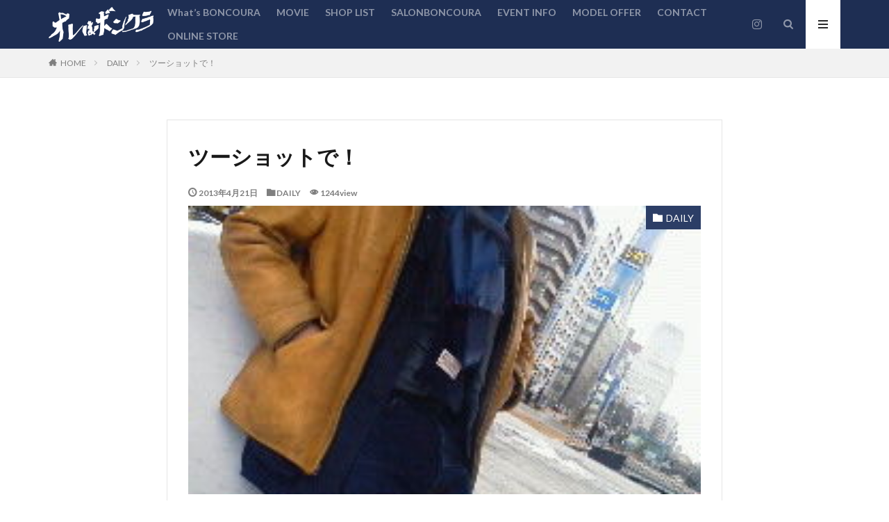

--- FILE ---
content_type: text/html; charset=UTF-8
request_url: https://boncoura.jp/archives/65713242.html
body_size: 19867
content:

<!DOCTYPE html>

<html lang="ja" prefix="og: http://ogp.me/ns#" class="t-html 
">

<head prefix="og: http://ogp.me/ns# fb: http://ogp.me/ns/fb# article: http://ogp.me/ns/article#">
<meta charset="UTF-8">
<title>ツーショットで！│オレはボンクラ！</title>
<meta name='robots' content='max-image-preview:large' />
<link rel='stylesheet' id='wp-block-library-css' href='https://boncoura.jp/admin/wp-includes/css/dist/block-library/style.min.css?ver=6.1.9' type='text/css' media='all' />
<link rel='stylesheet' id='classic-theme-styles-css' href='https://boncoura.jp/admin/wp-includes/css/classic-themes.min.css?ver=1' type='text/css' media='all' />
<style id='global-styles-inline-css' type='text/css'>
body{--wp--preset--color--black: #000000;--wp--preset--color--cyan-bluish-gray: #abb8c3;--wp--preset--color--white: #ffffff;--wp--preset--color--pale-pink: #f78da7;--wp--preset--color--vivid-red: #cf2e2e;--wp--preset--color--luminous-vivid-orange: #ff6900;--wp--preset--color--luminous-vivid-amber: #fcb900;--wp--preset--color--light-green-cyan: #7bdcb5;--wp--preset--color--vivid-green-cyan: #00d084;--wp--preset--color--pale-cyan-blue: #8ed1fc;--wp--preset--color--vivid-cyan-blue: #0693e3;--wp--preset--color--vivid-purple: #9b51e0;--wp--preset--gradient--vivid-cyan-blue-to-vivid-purple: linear-gradient(135deg,rgba(6,147,227,1) 0%,rgb(155,81,224) 100%);--wp--preset--gradient--light-green-cyan-to-vivid-green-cyan: linear-gradient(135deg,rgb(122,220,180) 0%,rgb(0,208,130) 100%);--wp--preset--gradient--luminous-vivid-amber-to-luminous-vivid-orange: linear-gradient(135deg,rgba(252,185,0,1) 0%,rgba(255,105,0,1) 100%);--wp--preset--gradient--luminous-vivid-orange-to-vivid-red: linear-gradient(135deg,rgba(255,105,0,1) 0%,rgb(207,46,46) 100%);--wp--preset--gradient--very-light-gray-to-cyan-bluish-gray: linear-gradient(135deg,rgb(238,238,238) 0%,rgb(169,184,195) 100%);--wp--preset--gradient--cool-to-warm-spectrum: linear-gradient(135deg,rgb(74,234,220) 0%,rgb(151,120,209) 20%,rgb(207,42,186) 40%,rgb(238,44,130) 60%,rgb(251,105,98) 80%,rgb(254,248,76) 100%);--wp--preset--gradient--blush-light-purple: linear-gradient(135deg,rgb(255,206,236) 0%,rgb(152,150,240) 100%);--wp--preset--gradient--blush-bordeaux: linear-gradient(135deg,rgb(254,205,165) 0%,rgb(254,45,45) 50%,rgb(107,0,62) 100%);--wp--preset--gradient--luminous-dusk: linear-gradient(135deg,rgb(255,203,112) 0%,rgb(199,81,192) 50%,rgb(65,88,208) 100%);--wp--preset--gradient--pale-ocean: linear-gradient(135deg,rgb(255,245,203) 0%,rgb(182,227,212) 50%,rgb(51,167,181) 100%);--wp--preset--gradient--electric-grass: linear-gradient(135deg,rgb(202,248,128) 0%,rgb(113,206,126) 100%);--wp--preset--gradient--midnight: linear-gradient(135deg,rgb(2,3,129) 0%,rgb(40,116,252) 100%);--wp--preset--duotone--dark-grayscale: url('#wp-duotone-dark-grayscale');--wp--preset--duotone--grayscale: url('#wp-duotone-grayscale');--wp--preset--duotone--purple-yellow: url('#wp-duotone-purple-yellow');--wp--preset--duotone--blue-red: url('#wp-duotone-blue-red');--wp--preset--duotone--midnight: url('#wp-duotone-midnight');--wp--preset--duotone--magenta-yellow: url('#wp-duotone-magenta-yellow');--wp--preset--duotone--purple-green: url('#wp-duotone-purple-green');--wp--preset--duotone--blue-orange: url('#wp-duotone-blue-orange');--wp--preset--font-size--small: 13px;--wp--preset--font-size--medium: 20px;--wp--preset--font-size--large: 36px;--wp--preset--font-size--x-large: 42px;--wp--preset--spacing--20: 0.44rem;--wp--preset--spacing--30: 0.67rem;--wp--preset--spacing--40: 1rem;--wp--preset--spacing--50: 1.5rem;--wp--preset--spacing--60: 2.25rem;--wp--preset--spacing--70: 3.38rem;--wp--preset--spacing--80: 5.06rem;}:where(.is-layout-flex){gap: 0.5em;}body .is-layout-flow > .alignleft{float: left;margin-inline-start: 0;margin-inline-end: 2em;}body .is-layout-flow > .alignright{float: right;margin-inline-start: 2em;margin-inline-end: 0;}body .is-layout-flow > .aligncenter{margin-left: auto !important;margin-right: auto !important;}body .is-layout-constrained > .alignleft{float: left;margin-inline-start: 0;margin-inline-end: 2em;}body .is-layout-constrained > .alignright{float: right;margin-inline-start: 2em;margin-inline-end: 0;}body .is-layout-constrained > .aligncenter{margin-left: auto !important;margin-right: auto !important;}body .is-layout-constrained > :where(:not(.alignleft):not(.alignright):not(.alignfull)){max-width: var(--wp--style--global--content-size);margin-left: auto !important;margin-right: auto !important;}body .is-layout-constrained > .alignwide{max-width: var(--wp--style--global--wide-size);}body .is-layout-flex{display: flex;}body .is-layout-flex{flex-wrap: wrap;align-items: center;}body .is-layout-flex > *{margin: 0;}:where(.wp-block-columns.is-layout-flex){gap: 2em;}.has-black-color{color: var(--wp--preset--color--black) !important;}.has-cyan-bluish-gray-color{color: var(--wp--preset--color--cyan-bluish-gray) !important;}.has-white-color{color: var(--wp--preset--color--white) !important;}.has-pale-pink-color{color: var(--wp--preset--color--pale-pink) !important;}.has-vivid-red-color{color: var(--wp--preset--color--vivid-red) !important;}.has-luminous-vivid-orange-color{color: var(--wp--preset--color--luminous-vivid-orange) !important;}.has-luminous-vivid-amber-color{color: var(--wp--preset--color--luminous-vivid-amber) !important;}.has-light-green-cyan-color{color: var(--wp--preset--color--light-green-cyan) !important;}.has-vivid-green-cyan-color{color: var(--wp--preset--color--vivid-green-cyan) !important;}.has-pale-cyan-blue-color{color: var(--wp--preset--color--pale-cyan-blue) !important;}.has-vivid-cyan-blue-color{color: var(--wp--preset--color--vivid-cyan-blue) !important;}.has-vivid-purple-color{color: var(--wp--preset--color--vivid-purple) !important;}.has-black-background-color{background-color: var(--wp--preset--color--black) !important;}.has-cyan-bluish-gray-background-color{background-color: var(--wp--preset--color--cyan-bluish-gray) !important;}.has-white-background-color{background-color: var(--wp--preset--color--white) !important;}.has-pale-pink-background-color{background-color: var(--wp--preset--color--pale-pink) !important;}.has-vivid-red-background-color{background-color: var(--wp--preset--color--vivid-red) !important;}.has-luminous-vivid-orange-background-color{background-color: var(--wp--preset--color--luminous-vivid-orange) !important;}.has-luminous-vivid-amber-background-color{background-color: var(--wp--preset--color--luminous-vivid-amber) !important;}.has-light-green-cyan-background-color{background-color: var(--wp--preset--color--light-green-cyan) !important;}.has-vivid-green-cyan-background-color{background-color: var(--wp--preset--color--vivid-green-cyan) !important;}.has-pale-cyan-blue-background-color{background-color: var(--wp--preset--color--pale-cyan-blue) !important;}.has-vivid-cyan-blue-background-color{background-color: var(--wp--preset--color--vivid-cyan-blue) !important;}.has-vivid-purple-background-color{background-color: var(--wp--preset--color--vivid-purple) !important;}.has-black-border-color{border-color: var(--wp--preset--color--black) !important;}.has-cyan-bluish-gray-border-color{border-color: var(--wp--preset--color--cyan-bluish-gray) !important;}.has-white-border-color{border-color: var(--wp--preset--color--white) !important;}.has-pale-pink-border-color{border-color: var(--wp--preset--color--pale-pink) !important;}.has-vivid-red-border-color{border-color: var(--wp--preset--color--vivid-red) !important;}.has-luminous-vivid-orange-border-color{border-color: var(--wp--preset--color--luminous-vivid-orange) !important;}.has-luminous-vivid-amber-border-color{border-color: var(--wp--preset--color--luminous-vivid-amber) !important;}.has-light-green-cyan-border-color{border-color: var(--wp--preset--color--light-green-cyan) !important;}.has-vivid-green-cyan-border-color{border-color: var(--wp--preset--color--vivid-green-cyan) !important;}.has-pale-cyan-blue-border-color{border-color: var(--wp--preset--color--pale-cyan-blue) !important;}.has-vivid-cyan-blue-border-color{border-color: var(--wp--preset--color--vivid-cyan-blue) !important;}.has-vivid-purple-border-color{border-color: var(--wp--preset--color--vivid-purple) !important;}.has-vivid-cyan-blue-to-vivid-purple-gradient-background{background: var(--wp--preset--gradient--vivid-cyan-blue-to-vivid-purple) !important;}.has-light-green-cyan-to-vivid-green-cyan-gradient-background{background: var(--wp--preset--gradient--light-green-cyan-to-vivid-green-cyan) !important;}.has-luminous-vivid-amber-to-luminous-vivid-orange-gradient-background{background: var(--wp--preset--gradient--luminous-vivid-amber-to-luminous-vivid-orange) !important;}.has-luminous-vivid-orange-to-vivid-red-gradient-background{background: var(--wp--preset--gradient--luminous-vivid-orange-to-vivid-red) !important;}.has-very-light-gray-to-cyan-bluish-gray-gradient-background{background: var(--wp--preset--gradient--very-light-gray-to-cyan-bluish-gray) !important;}.has-cool-to-warm-spectrum-gradient-background{background: var(--wp--preset--gradient--cool-to-warm-spectrum) !important;}.has-blush-light-purple-gradient-background{background: var(--wp--preset--gradient--blush-light-purple) !important;}.has-blush-bordeaux-gradient-background{background: var(--wp--preset--gradient--blush-bordeaux) !important;}.has-luminous-dusk-gradient-background{background: var(--wp--preset--gradient--luminous-dusk) !important;}.has-pale-ocean-gradient-background{background: var(--wp--preset--gradient--pale-ocean) !important;}.has-electric-grass-gradient-background{background: var(--wp--preset--gradient--electric-grass) !important;}.has-midnight-gradient-background{background: var(--wp--preset--gradient--midnight) !important;}.has-small-font-size{font-size: var(--wp--preset--font-size--small) !important;}.has-medium-font-size{font-size: var(--wp--preset--font-size--medium) !important;}.has-large-font-size{font-size: var(--wp--preset--font-size--large) !important;}.has-x-large-font-size{font-size: var(--wp--preset--font-size--x-large) !important;}
.wp-block-navigation a:where(:not(.wp-element-button)){color: inherit;}
:where(.wp-block-columns.is-layout-flex){gap: 2em;}
.wp-block-pullquote{font-size: 1.5em;line-height: 1.6;}
</style>
<link rel='stylesheet' id='contact-form-7-css' href='https://boncoura.jp/admin/wp-content/plugins/contact-form-7/includes/css/styles.css?ver=5.7.7' type='text/css' media='all' />
<link rel="https://api.w.org/" href="https://boncoura.jp/wp-json/" /><link rel="alternate" type="application/json" href="https://boncoura.jp/wp-json/wp/v2/posts/4884" /><link rel="alternate" type="application/json+oembed" href="https://boncoura.jp/wp-json/oembed/1.0/embed?url=https%3A%2F%2Fboncoura.jp%2Farchives%2F65713242.html" />
<link rel="alternate" type="text/xml+oembed" href="https://boncoura.jp/wp-json/oembed/1.0/embed?url=https%3A%2F%2Fboncoura.jp%2Farchives%2F65713242.html&#038;format=xml" />
<link class="css-async" rel href="https://boncoura.jp/admin/wp-content/themes/the-thor/css/icon.min.css">
<link class="css-async" rel href="https://fonts.googleapis.com/css?family=Lato:100,300,400,700,900">
<link class="css-async" rel href="https://fonts.googleapis.com/css?family=Fjalla+One">
<link rel="stylesheet" href="https://fonts.googleapis.com/css?family=Noto+Sans+JP:100,200,300,400,500,600,700,800,900">
<link rel="stylesheet" href="https://boncoura.jp/admin/wp-content/themes/the-thor/style.min.css">
<link rel="canonical" href="https://boncoura.jp/archives/65713242.html" />
<script src="https://ajax.googleapis.com/ajax/libs/jquery/1.12.4/jquery.min.js"></script>
<meta http-equiv="X-UA-Compatible" content="IE=edge">
<meta name="viewport" content="width=device-width, initial-scale=1, viewport-fit=cover"/>
<script>
(function(i,s,o,g,r,a,m){i['GoogleAnalyticsObject']=r;i[r]=i[r]||function(){
(i[r].q=i[r].q||[]).push(arguments)},i[r].l=1*new Date();a=s.createElement(o),
m=s.getElementsByTagName(o)[0];a.async=1;a.src=g;m.parentNode.insertBefore(a,m)
})(window,document,'script','https://www.google-analytics.com/analytics.js','ga');

ga('create', 'UA-148360441-2', 'auto');
ga('send', 'pageview');
</script>
<style>
.widget.widget_nav_menu ul.menu{border-color: rgba(44,62,102,0.15);}.widget.widget_nav_menu ul.menu li{border-color: rgba(44,62,102,0.75);}.widget.widget_nav_menu ul.menu .sub-menu li{border-color: rgba(44,62,102,0.15);}.widget.widget_nav_menu ul.menu .sub-menu li .sub-menu li:first-child{border-color: rgba(44,62,102,0.15);}.widget.widget_nav_menu ul.menu li a:hover{background-color: rgba(44,62,102,0.75);}.widget.widget_nav_menu ul.menu .current-menu-item > a{background-color: rgba(44,62,102,0.75);}.widget.widget_nav_menu ul.menu li .sub-menu li a:before {color:#2c3e66;}.widget.widget_nav_menu ul.menu li a{background-color:#2c3e66;}.widget.widget_nav_menu ul.menu .sub-menu a:hover{color:#2c3e66;}.widget.widget_nav_menu ul.menu .sub-menu .current-menu-item a{color:#2c3e66;}.widget.widget_categories ul{border-color: rgba(44,62,102,0.15);}.widget.widget_categories ul li{border-color: rgba(44,62,102,0.75);}.widget.widget_categories ul .children li{border-color: rgba(44,62,102,0.15);}.widget.widget_categories ul .children li .children li:first-child{border-color: rgba(44,62,102,0.15);}.widget.widget_categories ul li a:hover{background-color: rgba(44,62,102,0.75);}.widget.widget_categories ul .current-menu-item > a{background-color: rgba(44,62,102,0.75);}.widget.widget_categories ul li .children li a:before {color:#2c3e66;}.widget.widget_categories ul li a{background-color:#2c3e66;}.widget.widget_categories ul .children a:hover{color:#2c3e66;}.widget.widget_categories ul .children .current-menu-item a{color:#2c3e66;}.widgetSearch__input:hover{border-color:#2c3e66;}.widgetCatTitle{background-color:#2c3e66;}.widgetCatTitle__inner{background-color:#2c3e66;}.widgetSearch__submit:hover{background-color:#2c3e66;}.widgetProfile__sns{background-color:#2c3e66;}.widget.widget_calendar .calendar_wrap tbody a:hover{background-color:#2c3e66;}.widget ul li a:hover{color:#2c3e66;}.widget.widget_rss .rsswidget:hover{color:#2c3e66;}.widget.widget_tag_cloud a:hover{background-color:#2c3e66;}.widget select:hover{border-color:#2c3e66;}.widgetSearch__checkLabel:hover:after{border-color:#2c3e66;}.widgetSearch__check:checked .widgetSearch__checkLabel:before, .widgetSearch__check:checked + .widgetSearch__checkLabel:before{border-color:#2c3e66;}.widgetTab__item.current{border-top-color:#2c3e66;}.widgetTab__item:hover{border-top-color:#2c3e66;}.searchHead__title{background-color:#2c3e66;}.searchHead__submit:hover{color:#2c3e66;}.menuBtn__close:hover{color:#2c3e66;}.menuBtn__link:hover{color:#2c3e66;}@media only screen and (min-width: 992px){.menuBtn__link {background-color:#2c3e66;}}.t-headerCenter .menuBtn__link:hover{color:#2c3e66;}.searchBtn__close:hover{color:#2c3e66;}.searchBtn__link:hover{color:#2c3e66;}.breadcrumb__item a:hover{color:#2c3e66;}.pager__item{color:#2c3e66;}.pager__item:hover, .pager__item-current{background-color:#2c3e66; color:#fff;}.page-numbers{color:#2c3e66;}.page-numbers:hover, .page-numbers.current{background-color:#2c3e66; color:#fff;}.pagePager__item{color:#2c3e66;}.pagePager__item:hover, .pagePager__item-current{background-color:#2c3e66; color:#fff;}.heading a:hover{color:#2c3e66;}.eyecatch__cat{background-color:#2c3e66;}.the__category{background-color:#2c3e66;}.dateList__item a:hover{color:#2c3e66;}.controllerFooter__item:last-child{background-color:#2c3e66;}.controllerFooter__close{background-color:#2c3e66;}.bottomFooter__topBtn{background-color:#2c3e66;}.mask-color{background-color:#2c3e66;}.mask-colorgray{background-color:#2c3e66;}.pickup3__item{background-color:#2c3e66;}.categoryBox__title{color:#2c3e66;}.comments__list .comment-meta{background-color:#2c3e66;}.comment-respond .submit{background-color:#2c3e66;}.prevNext__pop{background-color:#2c3e66;}.swiper-pagination-bullet-active{background-color:#2c3e66;}.swiper-slider .swiper-button-next, .swiper-slider .swiper-container-rtl .swiper-button-prev, .swiper-slider .swiper-button-prev, .swiper-slider .swiper-container-rtl .swiper-button-next	{background-color:#2c3e66;}body{background: url(http://boncoura.kir.jp/admin/wp-content/uploads/2019/09/original2.jpg) repeat center center;}.t-headerColor .l-header{background-color:#1e2e53;}.t-headerColor .globalNavi::before{background: -webkit-gradient(linear,left top,right top,color-stop(0%,rgba(255,255,255,0)),color-stop(100%,#1e2e53));}.t-headerColor .subNavi__link-pickup:hover{color:#1e2e53;}.snsFooter{background-color:#2c3e66}.widget-main .heading.heading-widget{background-color:#2c3e66}.widget-main .heading.heading-widgetsimple{background-color:#2c3e66}.widget-main .heading.heading-widgetsimplewide{background-color:#2c3e66}.widget-main .heading.heading-widgetwide{background-color:#2c3e66}.widget-main .heading.heading-widgetbottom:before{border-color:#2c3e66}.widget-main .heading.heading-widgetborder{border-color:#2c3e66}.widget-main .heading.heading-widgetborder::before,.widget-main .heading.heading-widgetborder::after{background-color:#2c3e66}.widget-side .heading.heading-widget{background-color:#ac873d}.widget-side .heading.heading-widgetsimple{background-color:#ac873d}.widget-side .heading.heading-widgetsimplewide{background-color:#ac873d}.widget-side .heading.heading-widgetwide{background-color:#ac873d}.widget-side .heading.heading-widgetbottom:before{border-color:#ac873d}.widget-side .heading.heading-widgetborder{border-color:#ac873d}.widget-side .heading.heading-widgetborder::before,.widget-side .heading.heading-widgetborder::after{background-color:#ac873d}.widget-foot .heading.heading-widget{background-color:#ac873d}.widget-foot .heading.heading-widgetsimple{background-color:#ac873d}.widget-foot .heading.heading-widgetsimplewide{background-color:#ac873d}.widget-foot .heading.heading-widgetwide{background-color:#ac873d}.widget-foot .heading.heading-widgetbottom:before{border-color:#ac873d}.widget-foot .heading.heading-widgetborder{border-color:#ac873d}.widget-foot .heading.heading-widgetborder::before,.widget-foot .heading.heading-widgetborder::after{background-color:#ac873d}.widget-menu .heading.heading-widget{background-color:#ac873d}.widget-menu .heading.heading-widgetsimple{background-color:#ac873d}.widget-menu .heading.heading-widgetsimplewide{background-color:#ac873d}.widget-menu .heading.heading-widgetwide{background-color:#ac873d}.widget-menu .heading.heading-widgetbottom:before{border-color:#ac873d}.widget-menu .heading.heading-widgetborder{border-color:#ac873d}.widget-menu .heading.heading-widgetborder::before,.widget-menu .heading.heading-widgetborder::after{background-color:#ac873d}.still{height: 200px;}@media only screen and (min-width: 768px){.still {height: 550px;}}.still.still-movie .still__box{background-image:url(https://boncoura.jp/admin/wp-content/uploads/2019/09/f78cab998ccad99ea51bf62d876d3c00.gif);}@media only screen and (min-width: 768px){.still.still-movie .still__box{background-image:url(https://boncoura.jp/admin/wp-content/uploads/2019/09/f78cab998ccad99ea51bf62d876d3c00.gif);}}.rankingBox__bg{background-color:#ac873d}.the__ribbon{background-color:#ac873d}.the__ribbon:after{border-left-color:#ac873d; border-right-color:#ac873d}.content .afTagBox__btnDetail{background-color:#2c3e66;}.widget .widgetAfTag__btnDetail{background-color:#2c3e66;}.content .afTagBox__btnAf{background-color:#2c3e66;}.widget .widgetAfTag__btnAf{background-color:#2c3e66;}.content a{color:#1e73be;}.phrase a{color:#1e73be;}.content .sitemap li a:hover{color:#1e73be;}.content h2 a:hover,.content h3 a:hover,.content h4 a:hover,.content h5 a:hover{color:#1e73be;}.content ul.menu li a:hover{color:#1e73be;}.content .es-LiconBox:before{background-color:#a83f3f;}.content .es-LiconCircle:before{background-color:#a83f3f;}.content .es-BTiconBox:before{background-color:#a83f3f;}.content .es-BTiconCircle:before{background-color:#a83f3f;}.content .es-BiconObi{border-color:#a83f3f;}.content .es-BiconCorner:before{background-color:#a83f3f;}.content .es-BiconCircle:before{background-color:#a83f3f;}.content .es-BmarkHatena::before{background-color:#005293;}.content .es-BmarkExcl::before{background-color:#b60105;}.content .es-BmarkQ::before{background-color:#005293;}.content .es-BmarkQ::after{border-top-color:#005293;}.content .es-BmarkA::before{color:#b60105;}.content .es-BsubTradi::before{color:#ffffff;background-color:#b60105;border-color:#b60105;}.btn__link-primary{color:#ffffff; background-color:#c5593e;}.content .btn__link-primary{color:#ffffff; background-color:#c5593e;}.searchBtn__contentInner .btn__link-search{color:#ffffff; background-color:#c5593e;}.btn__link-secondary{color:#ffffff; background-color:#c5593e;}.content .btn__link-secondary{color:#ffffff; background-color:#c5593e;}.btn__link-search{color:#ffffff; background-color:#c5593e;}.btn__link-normal{color:#c5593e;}.content .btn__link-normal{color:#c5593e;}.btn__link-normal:hover{background-color:#c5593e;}.content .btn__link-normal:hover{background-color:#c5593e;}.comments__list .comment-reply-link{color:#c5593e;}.comments__list .comment-reply-link:hover{background-color:#c5593e;}@media only screen and (min-width: 992px){.subNavi__link-pickup{color:#c5593e;}}@media only screen and (min-width: 992px){.subNavi__link-pickup:hover{background-color:#c5593e;}}.content h2{color:#191919}.content h3{color:#191919}.content h4{color:#191919}.content h5{color:#191919}.content ul > li::before{color:#a83f3f;}.content ul{color:#191919;}.content ol > li::before{color:#a83f3f; border-color:#a83f3f;}.content ol > li > ol > li::before{background-color:#a83f3f; border-color:#a83f3f;}.content ol > li > ol > li > ol > li::before{color:#a83f3f; border-color:#a83f3f;}.content ol{color:#191919;}.content .balloon .balloon__text{color:#191919; background-color:#f2f2f2;}.content .balloon .balloon__text-left:before{border-left-color:#f2f2f2;}.content .balloon .balloon__text-right:before{border-right-color:#f2f2f2;}.content .balloon-boder .balloon__text{color:#191919; background-color:#ffffff;  border-color:#d8d8d8;}.content .balloon-boder .balloon__text-left:before{border-left-color:#d8d8d8;}.content .balloon-boder .balloon__text-left:after{border-left-color:#ffffff;}.content .balloon-boder .balloon__text-right:before{border-right-color:#d8d8d8;}.content .balloon-boder .balloon__text-right:after{border-right-color:#ffffff;}.content blockquote{color:#191919; background-color:#f2f2f2;}.content blockquote::before{color:#d8d8d8;}.content table{color:#191919; border-top-color:#E5E5E5; border-left-color:#E5E5E5;}.content table th{background:#7f7f7f; color:#ffffff; ;border-right-color:#E5E5E5; border-bottom-color:#E5E5E5;}.content table td{background:#ffffff; ;border-right-color:#E5E5E5; border-bottom-color:#E5E5E5;}.content table tr:nth-child(odd) td{background-color:#f2f2f2;}
</style>
<link rel="icon" href="https://boncoura.jp/admin/wp-content/uploads/2021/09/cropped-585580d111adbbd77d12d22298f198fd-32x32.png" sizes="32x32" />
<link rel="icon" href="https://boncoura.jp/admin/wp-content/uploads/2021/09/cropped-585580d111adbbd77d12d22298f198fd-192x192.png" sizes="192x192" />
<link rel="apple-touch-icon" href="https://boncoura.jp/admin/wp-content/uploads/2021/09/cropped-585580d111adbbd77d12d22298f198fd-180x180.png" />
<meta name="msapplication-TileImage" content="https://boncoura.jp/admin/wp-content/uploads/2021/09/cropped-585580d111adbbd77d12d22298f198fd-270x270.png" />
		<style type="text/css" id="wp-custom-css">
			.content ul>li:before {
	content: '';
}

@media only screen and (min-width: 768px) {
	.still.still-movie .still__box {
		background-image: none;
		background-color: #efefef;
}
}

.l-main .dividerBottom .textwidget {
	line-height: 150%;
	margin-bottom: -40px;
}
.l-main .dividerBottom .textwidget a {
	color: blue;
}

.wp-block-gallery .blocks-gallery-image figcaption, .wp-block-gallery .blocks-gallery-item figcaption {
	font-size: 100%;
}

.fontLarge {
	font-size: 110%;
}

#viewCard:checked~.archive .archive__contents .phrase {
	display: inline-block;
}

.swiper-pagination {
	display: none;
}

.pc-youtube {
	display: block;
}
.sp-gif {
	display: none;
}
@media (max-width: 767px) {
	.pc-youtube {
		display: none;
	}
	.sp-gif {
		display: block;
	}
}

/* reCAPTCHAのロゴを非表示にする */

.grecaptcha-badge { visibility: hidden; }		</style>
						<style type="text/css" id="c4wp-checkout-css">
					.woocommerce-checkout .c4wp_captcha_field {
						margin-bottom: 10px;
						margin-top: 15px;
						position: relative;
						display: inline-block;
					}
				</style>
								<style type="text/css" id="c4wp-v3-lp-form-css">
					.login #login, .login #lostpasswordform {
						min-width: 350px !important;
					}
					.wpforms-field-c4wp iframe {
						width: 100% !important;
					}
				</style>
							<style type="text/css" id="c4wp-v3-lp-form-css">
				.login #login, .login #lostpasswordform {
					min-width: 350px !important;
				}
				.wpforms-field-c4wp iframe {
					width: 100% !important;
				}
			</style>
			<meta property="og:site_name" content="オレはボンクラ！" />
<meta property="og:type" content="article" />
<meta property="og:title" content="ツーショットで！" />
<meta property="og:description" content="ツーショット写真？ フォーカスされたらどうしよぉ～～！（笑） イヒヒ！ 今日も大 [&hellip;]" />
<meta property="og:url" content="https://boncoura.jp/archives/65713242.html" />
<meta property="og:image" content="https://boncoura.jp/admin/wp-content/uploads/2013/04/8a0dedba.jpg" />
<meta name="twitter:card" content="summary" />


</head>
<body class=" t-logoPc50 t-headerColor" id="top">


  <!--l-header-->
  <header class="l-header">
    <div class="container container-header">

      <!--logo-->
			<p class="siteTitle">
				<a class="siteTitle__link" href="https://boncoura.jp">
											<img class="siteTitle__logo" src="https://boncoura.jp/admin/wp-content/uploads/2019/09/2bde6c279cc002a5e30b20678b849ace.png" alt="オレはボンクラ！" width="500" height="166" >
					        </a>
      </p>      <!--/logo-->


      				<!--globalNavi-->
				<nav class="globalNavi">
					<div class="globalNavi__inner">
            <ul class="globalNavi__list"><li id="menu-item-11054" class="menu-item menu-item-type-post_type menu-item-object-page menu-item-11054"><a href="https://boncoura.jp/about">What&#8217;s BONCOURA</a></li>
<li id="menu-item-11162" class="menu-item menu-item-type-post_type menu-item-object-page menu-item-11162"><a href="https://boncoura.jp/movie">MOVIE</a></li>
<li id="menu-item-11139" class="menu-item menu-item-type-post_type menu-item-object-page menu-item-11139"><a href="https://boncoura.jp/shops">SHOP LIST</a></li>
<li id="menu-item-11140" class="menu-item menu-item-type-post_type menu-item-object-page menu-item-11140"><a href="https://boncoura.jp/open">SALONBONCOURA</a></li>
<li id="menu-item-11141" class="menu-item menu-item-type-post_type menu-item-object-page menu-item-11141"><a href="https://boncoura.jp/event-info">EVENT INFO</a></li>
<li id="menu-item-11143" class="menu-item menu-item-type-custom menu-item-object-custom menu-item-11143"><a href="http://indigo012.com/">MODEL OFFER</a></li>
<li id="menu-item-19731" class="menu-item menu-item-type-post_type menu-item-object-page menu-item-19731"><a href="https://boncoura.jp/inquiry">CONTACT</a></li>
<li id="menu-item-11144" class="menu-item menu-item-type-custom menu-item-object-custom menu-item-11144"><a href="https://salonboncoura.com/">ONLINE STORE</a></li>
</ul>					</div>
				</nav>
				<!--/globalNavi-->
			

							<!--subNavi-->
				<nav class="subNavi">
	        	        						<ul class="subNavi__list">
															<li class="subNavi__item"><a class="subNavi__link icon-instagram" href="http://instagram.com/boncoura_official/"></a></li>
													</ul>
									</nav>
				<!--/subNavi-->
			

            <!--searchBtn-->
			<div class="searchBtn">
        <input class="searchBtn__checkbox" id="searchBtn-checkbox" type="checkbox">
        <label class="searchBtn__link searchBtn__link-text icon-search" for="searchBtn-checkbox"></label>
        <label class="searchBtn__unshown" for="searchBtn-checkbox"></label>

        <div class="searchBtn__content">
          <div class="searchBtn__scroll">
            <label class="searchBtn__close" for="searchBtn-checkbox"><i class="icon-close"></i>CLOSE</label>
            <div class="searchBtn__contentInner">
              <aside class="widget">
  <div class="widgetSearch">
    <form method="get" action="https://boncoura.jp" target="_top">
  <div class="widgetSearch__contents">
    <h3 class="heading heading-tertiary">キーワード</h3>
    <input class="widgetSearch__input widgetSearch__input-max" type="text" name="s" placeholder="キーワードを入力" value="">

    
  </div>

  <div class="widgetSearch__contents">
    <h3 class="heading heading-tertiary">カテゴリー</h3>
	<select  name='cat' id='cat_69745ab1384ff' class='widgetSearch__select'>
	<option value=''>カテゴリーを選択</option>
	<option class="level-0" value="1">DAILY</option>
</select>
  </div>

  
  <div class="btn btn-search">
    <button class="btn__link btn__link-search" type="submit" value="search">検索</button>
  </div>
</form>
  </div>
</aside>
            </div>
          </div>
        </div>
      </div>
			<!--/searchBtn-->
      

            <!--menuBtn-->
			<div class="menuBtn">
        <input class="menuBtn__checkbox" id="menuBtn-checkbox" type="checkbox">
        <label class="menuBtn__link menuBtn__link-text icon-menu" for="menuBtn-checkbox"></label>
        <label class="menuBtn__unshown" for="menuBtn-checkbox"></label>
        <div class="menuBtn__content">
          <div class="menuBtn__scroll">
            <label class="menuBtn__close" for="menuBtn-checkbox"><i class="icon-close"></i>CLOSE</label>
            <div class="menuBtn__contentInner">
															<nav class="menuBtn__navi u-none-pc">
	              		                <ul class="menuBtn__naviList">
																					<li class="menuBtn__naviItem"><a class="menuBtn__naviLink icon-instagram" href="http://instagram.com/boncoura_official/"></a></li>
											                </ul>
								</nav>
	              																							<aside class="widget widget-menu widget_categories"><h2 class="heading heading-widget">カテゴリー</h2>
			<ul>
					<li class="cat-item cat-item-1"><a href="https://boncoura.jp/archives/category/daily">DAILY</a>
</li>
			</ul>

			</aside><aside class="widget widget-menu widget_archive"><h2 class="heading heading-widget">アーカイブ</h2>		<label class="screen-reader-text" for="archives-dropdown-3">アーカイブ</label>
		<select id="archives-dropdown-3" name="archive-dropdown">
			
			<option value="">月を選択</option>
				<option value='https://boncoura.jp/archives/2026/01'> 2026年1月 </option>
	<option value='https://boncoura.jp/archives/2025/08'> 2025年8月 </option>
	<option value='https://boncoura.jp/archives/2025/07'> 2025年7月 </option>
	<option value='https://boncoura.jp/archives/2025/06'> 2025年6月 </option>
	<option value='https://boncoura.jp/archives/2025/05'> 2025年5月 </option>
	<option value='https://boncoura.jp/archives/2025/04'> 2025年4月 </option>
	<option value='https://boncoura.jp/archives/2025/01'> 2025年1月 </option>
	<option value='https://boncoura.jp/archives/2024/08'> 2024年8月 </option>
	<option value='https://boncoura.jp/archives/2024/06'> 2024年6月 </option>
	<option value='https://boncoura.jp/archives/2024/05'> 2024年5月 </option>
	<option value='https://boncoura.jp/archives/2024/04'> 2024年4月 </option>
	<option value='https://boncoura.jp/archives/2024/02'> 2024年2月 </option>
	<option value='https://boncoura.jp/archives/2024/01'> 2024年1月 </option>
	<option value='https://boncoura.jp/archives/2023/12'> 2023年12月 </option>
	<option value='https://boncoura.jp/archives/2023/11'> 2023年11月 </option>
	<option value='https://boncoura.jp/archives/2023/10'> 2023年10月 </option>
	<option value='https://boncoura.jp/archives/2023/09'> 2023年9月 </option>
	<option value='https://boncoura.jp/archives/2023/08'> 2023年8月 </option>
	<option value='https://boncoura.jp/archives/2023/06'> 2023年6月 </option>
	<option value='https://boncoura.jp/archives/2023/05'> 2023年5月 </option>
	<option value='https://boncoura.jp/archives/2023/04'> 2023年4月 </option>
	<option value='https://boncoura.jp/archives/2023/03'> 2023年3月 </option>
	<option value='https://boncoura.jp/archives/2023/02'> 2023年2月 </option>
	<option value='https://boncoura.jp/archives/2023/01'> 2023年1月 </option>
	<option value='https://boncoura.jp/archives/2022/12'> 2022年12月 </option>
	<option value='https://boncoura.jp/archives/2022/11'> 2022年11月 </option>
	<option value='https://boncoura.jp/archives/2022/10'> 2022年10月 </option>
	<option value='https://boncoura.jp/archives/2022/09'> 2022年9月 </option>
	<option value='https://boncoura.jp/archives/2022/08'> 2022年8月 </option>
	<option value='https://boncoura.jp/archives/2022/07'> 2022年7月 </option>
	<option value='https://boncoura.jp/archives/2022/06'> 2022年6月 </option>
	<option value='https://boncoura.jp/archives/2022/05'> 2022年5月 </option>
	<option value='https://boncoura.jp/archives/2022/04'> 2022年4月 </option>
	<option value='https://boncoura.jp/archives/2022/03'> 2022年3月 </option>
	<option value='https://boncoura.jp/archives/2022/02'> 2022年2月 </option>
	<option value='https://boncoura.jp/archives/2022/01'> 2022年1月 </option>
	<option value='https://boncoura.jp/archives/2021/12'> 2021年12月 </option>
	<option value='https://boncoura.jp/archives/2021/11'> 2021年11月 </option>
	<option value='https://boncoura.jp/archives/2021/10'> 2021年10月 </option>
	<option value='https://boncoura.jp/archives/2021/09'> 2021年9月 </option>
	<option value='https://boncoura.jp/archives/2021/08'> 2021年8月 </option>
	<option value='https://boncoura.jp/archives/2021/07'> 2021年7月 </option>
	<option value='https://boncoura.jp/archives/2021/06'> 2021年6月 </option>
	<option value='https://boncoura.jp/archives/2021/05'> 2021年5月 </option>
	<option value='https://boncoura.jp/archives/2021/04'> 2021年4月 </option>
	<option value='https://boncoura.jp/archives/2021/03'> 2021年3月 </option>
	<option value='https://boncoura.jp/archives/2021/02'> 2021年2月 </option>
	<option value='https://boncoura.jp/archives/2021/01'> 2021年1月 </option>
	<option value='https://boncoura.jp/archives/2020/12'> 2020年12月 </option>
	<option value='https://boncoura.jp/archives/2020/11'> 2020年11月 </option>
	<option value='https://boncoura.jp/archives/2020/10'> 2020年10月 </option>
	<option value='https://boncoura.jp/archives/2020/09'> 2020年9月 </option>
	<option value='https://boncoura.jp/archives/2020/08'> 2020年8月 </option>
	<option value='https://boncoura.jp/archives/2020/07'> 2020年7月 </option>
	<option value='https://boncoura.jp/archives/2020/06'> 2020年6月 </option>
	<option value='https://boncoura.jp/archives/2020/05'> 2020年5月 </option>
	<option value='https://boncoura.jp/archives/2020/04'> 2020年4月 </option>
	<option value='https://boncoura.jp/archives/2020/03'> 2020年3月 </option>
	<option value='https://boncoura.jp/archives/2020/02'> 2020年2月 </option>
	<option value='https://boncoura.jp/archives/2020/01'> 2020年1月 </option>
	<option value='https://boncoura.jp/archives/2019/12'> 2019年12月 </option>
	<option value='https://boncoura.jp/archives/2019/11'> 2019年11月 </option>
	<option value='https://boncoura.jp/archives/2019/10'> 2019年10月 </option>
	<option value='https://boncoura.jp/archives/2019/09'> 2019年9月 </option>
	<option value='https://boncoura.jp/archives/2019/08'> 2019年8月 </option>
	<option value='https://boncoura.jp/archives/2019/07'> 2019年7月 </option>
	<option value='https://boncoura.jp/archives/2019/06'> 2019年6月 </option>
	<option value='https://boncoura.jp/archives/2019/05'> 2019年5月 </option>
	<option value='https://boncoura.jp/archives/2019/04'> 2019年4月 </option>
	<option value='https://boncoura.jp/archives/2019/03'> 2019年3月 </option>
	<option value='https://boncoura.jp/archives/2019/02'> 2019年2月 </option>
	<option value='https://boncoura.jp/archives/2019/01'> 2019年1月 </option>
	<option value='https://boncoura.jp/archives/2018/12'> 2018年12月 </option>
	<option value='https://boncoura.jp/archives/2018/11'> 2018年11月 </option>
	<option value='https://boncoura.jp/archives/2018/10'> 2018年10月 </option>
	<option value='https://boncoura.jp/archives/2018/09'> 2018年9月 </option>
	<option value='https://boncoura.jp/archives/2018/08'> 2018年8月 </option>
	<option value='https://boncoura.jp/archives/2018/07'> 2018年7月 </option>
	<option value='https://boncoura.jp/archives/2018/06'> 2018年6月 </option>
	<option value='https://boncoura.jp/archives/2018/05'> 2018年5月 </option>
	<option value='https://boncoura.jp/archives/2018/04'> 2018年4月 </option>
	<option value='https://boncoura.jp/archives/2018/03'> 2018年3月 </option>
	<option value='https://boncoura.jp/archives/2018/02'> 2018年2月 </option>
	<option value='https://boncoura.jp/archives/2018/01'> 2018年1月 </option>
	<option value='https://boncoura.jp/archives/2017/12'> 2017年12月 </option>
	<option value='https://boncoura.jp/archives/2017/11'> 2017年11月 </option>
	<option value='https://boncoura.jp/archives/2017/10'> 2017年10月 </option>
	<option value='https://boncoura.jp/archives/2017/09'> 2017年9月 </option>
	<option value='https://boncoura.jp/archives/2017/08'> 2017年8月 </option>
	<option value='https://boncoura.jp/archives/2017/07'> 2017年7月 </option>
	<option value='https://boncoura.jp/archives/2017/06'> 2017年6月 </option>
	<option value='https://boncoura.jp/archives/2017/05'> 2017年5月 </option>
	<option value='https://boncoura.jp/archives/2017/04'> 2017年4月 </option>
	<option value='https://boncoura.jp/archives/2017/03'> 2017年3月 </option>
	<option value='https://boncoura.jp/archives/2017/02'> 2017年2月 </option>
	<option value='https://boncoura.jp/archives/2017/01'> 2017年1月 </option>
	<option value='https://boncoura.jp/archives/2016/12'> 2016年12月 </option>
	<option value='https://boncoura.jp/archives/2016/11'> 2016年11月 </option>
	<option value='https://boncoura.jp/archives/2016/10'> 2016年10月 </option>
	<option value='https://boncoura.jp/archives/2016/09'> 2016年9月 </option>
	<option value='https://boncoura.jp/archives/2016/08'> 2016年8月 </option>
	<option value='https://boncoura.jp/archives/2016/07'> 2016年7月 </option>
	<option value='https://boncoura.jp/archives/2016/06'> 2016年6月 </option>
	<option value='https://boncoura.jp/archives/2016/05'> 2016年5月 </option>
	<option value='https://boncoura.jp/archives/2016/04'> 2016年4月 </option>
	<option value='https://boncoura.jp/archives/2016/03'> 2016年3月 </option>
	<option value='https://boncoura.jp/archives/2016/02'> 2016年2月 </option>
	<option value='https://boncoura.jp/archives/2016/01'> 2016年1月 </option>
	<option value='https://boncoura.jp/archives/2015/12'> 2015年12月 </option>
	<option value='https://boncoura.jp/archives/2015/11'> 2015年11月 </option>
	<option value='https://boncoura.jp/archives/2015/10'> 2015年10月 </option>
	<option value='https://boncoura.jp/archives/2015/09'> 2015年9月 </option>
	<option value='https://boncoura.jp/archives/2015/08'> 2015年8月 </option>
	<option value='https://boncoura.jp/archives/2015/07'> 2015年7月 </option>
	<option value='https://boncoura.jp/archives/2015/06'> 2015年6月 </option>
	<option value='https://boncoura.jp/archives/2015/05'> 2015年5月 </option>
	<option value='https://boncoura.jp/archives/2015/04'> 2015年4月 </option>
	<option value='https://boncoura.jp/archives/2015/03'> 2015年3月 </option>
	<option value='https://boncoura.jp/archives/2015/02'> 2015年2月 </option>
	<option value='https://boncoura.jp/archives/2015/01'> 2015年1月 </option>
	<option value='https://boncoura.jp/archives/2014/12'> 2014年12月 </option>
	<option value='https://boncoura.jp/archives/2014/11'> 2014年11月 </option>
	<option value='https://boncoura.jp/archives/2014/10'> 2014年10月 </option>
	<option value='https://boncoura.jp/archives/2014/09'> 2014年9月 </option>
	<option value='https://boncoura.jp/archives/2014/08'> 2014年8月 </option>
	<option value='https://boncoura.jp/archives/2014/07'> 2014年7月 </option>
	<option value='https://boncoura.jp/archives/2014/06'> 2014年6月 </option>
	<option value='https://boncoura.jp/archives/2014/05'> 2014年5月 </option>
	<option value='https://boncoura.jp/archives/2014/04'> 2014年4月 </option>
	<option value='https://boncoura.jp/archives/2014/03'> 2014年3月 </option>
	<option value='https://boncoura.jp/archives/2014/02'> 2014年2月 </option>
	<option value='https://boncoura.jp/archives/2014/01'> 2014年1月 </option>
	<option value='https://boncoura.jp/archives/2013/12'> 2013年12月 </option>
	<option value='https://boncoura.jp/archives/2013/11'> 2013年11月 </option>
	<option value='https://boncoura.jp/archives/2013/10'> 2013年10月 </option>
	<option value='https://boncoura.jp/archives/2013/09'> 2013年9月 </option>
	<option value='https://boncoura.jp/archives/2013/08'> 2013年8月 </option>
	<option value='https://boncoura.jp/archives/2013/07'> 2013年7月 </option>
	<option value='https://boncoura.jp/archives/2013/06'> 2013年6月 </option>
	<option value='https://boncoura.jp/archives/2013/05'> 2013年5月 </option>
	<option value='https://boncoura.jp/archives/2013/04'> 2013年4月 </option>
	<option value='https://boncoura.jp/archives/2013/03'> 2013年3月 </option>
	<option value='https://boncoura.jp/archives/2013/02'> 2013年2月 </option>
	<option value='https://boncoura.jp/archives/2013/01'> 2013年1月 </option>
	<option value='https://boncoura.jp/archives/2012/12'> 2012年12月 </option>
	<option value='https://boncoura.jp/archives/2012/11'> 2012年11月 </option>
	<option value='https://boncoura.jp/archives/2012/10'> 2012年10月 </option>
	<option value='https://boncoura.jp/archives/2012/09'> 2012年9月 </option>
	<option value='https://boncoura.jp/archives/2012/08'> 2012年8月 </option>
	<option value='https://boncoura.jp/archives/2012/07'> 2012年7月 </option>
	<option value='https://boncoura.jp/archives/2012/06'> 2012年6月 </option>
	<option value='https://boncoura.jp/archives/2012/05'> 2012年5月 </option>
	<option value='https://boncoura.jp/archives/2012/04'> 2012年4月 </option>
	<option value='https://boncoura.jp/archives/2012/03'> 2012年3月 </option>
	<option value='https://boncoura.jp/archives/2012/02'> 2012年2月 </option>
	<option value='https://boncoura.jp/archives/2012/01'> 2012年1月 </option>
	<option value='https://boncoura.jp/archives/2011/12'> 2011年12月 </option>
	<option value='https://boncoura.jp/archives/2011/11'> 2011年11月 </option>
	<option value='https://boncoura.jp/archives/2011/10'> 2011年10月 </option>
	<option value='https://boncoura.jp/archives/2011/09'> 2011年9月 </option>
	<option value='https://boncoura.jp/archives/2011/08'> 2011年8月 </option>
	<option value='https://boncoura.jp/archives/2011/07'> 2011年7月 </option>
	<option value='https://boncoura.jp/archives/2011/06'> 2011年6月 </option>
	<option value='https://boncoura.jp/archives/2011/05'> 2011年5月 </option>
	<option value='https://boncoura.jp/archives/2011/04'> 2011年4月 </option>
	<option value='https://boncoura.jp/archives/2011/03'> 2011年3月 </option>
	<option value='https://boncoura.jp/archives/2011/02'> 2011年2月 </option>
	<option value='https://boncoura.jp/archives/2011/01'> 2011年1月 </option>
	<option value='https://boncoura.jp/archives/2010/12'> 2010年12月 </option>
	<option value='https://boncoura.jp/archives/2010/11'> 2010年11月 </option>

		</select>

<script type="text/javascript">
/* <![CDATA[ */
(function() {
	var dropdown = document.getElementById( "archives-dropdown-3" );
	function onSelectChange() {
		if ( dropdown.options[ dropdown.selectedIndex ].value !== '' ) {
			document.location.href = this.options[ this.selectedIndex ].value;
		}
	}
	dropdown.onchange = onSelectChange;
})();
/* ]]> */
</script>
			</aside>							            </div>
          </div>
        </div>
			</div>
			<!--/menuBtn-->
      
    </div>
  </header>
  <!--/l-header-->


  <!--l-headerBottom-->
  <div class="l-headerBottom">

    
		
	  
  </div>
  <!--l-headerBottom-->


  
  <div class="wider">
    <div class="breadcrumb"><ul class="breadcrumb__list container"><li class="breadcrumb__item icon-home"><a href="https://boncoura.jp">HOME</a></li><li class="breadcrumb__item"><a href="https://boncoura.jp/archives/category/daily">DAILY</a></li><li class="breadcrumb__item breadcrumb__item-current"><a href="https://boncoura.jp/archives/65713242.html">ツーショットで！</a></li></ul></div>  </div>





  <!--l-wrapper-->
  <div class="l-wrapper">

    <!--l-main-->
        <main class="l-main u-border l-main-wide800">





      <div class="dividerBottom">


              <h1 class="heading heading-primary">ツーショットで！</h1>

        <ul class="dateList dateList-main">
                      <li class="dateList__item icon-clock">2013年4月21日</li>
                                <li class="dateList__item icon-folder"><a href="https://boncoura.jp/archives/category/daily" rel="category tag">DAILY</a></li>
		                        <li class="dateList__item icon-eye">1244view</li>
                            </ul>

                <div class="eyecatch eyecatch-main">
          <span class="eyecatch__cat eyecatch__cat-big cc-bg1"><a href="https://boncoura.jp/archives/category/daily">DAILY</a></span>          <span class="eyecatch__link">
                      <img width="240" height="427" src="https://boncoura.jp/admin/wp-content/themes/the-thor/img/dummy.gif" data-layzr="https://boncoura.jp/admin/wp-content/uploads/2013/04/8a0dedba.jpg" class="attachment-icatch768 size-icatch768 wp-post-image" alt="" decoding="async" loading="lazy" />                    </span>
        </div>
        
      



        

        <!--postContents-->
        <div class="postContents">
          

		            <section class="content">
			<p><img decoding="async" loading="lazy" class="pict" border="0" hspace="5" alt="image-2" src="https://boncoura.jp/admin/wp-content/themes/the-thor/img/dummy.gif" data-layzr="https://boncoura.jp/admin/wp-content/uploads/livedoor.blogimg.jp/boncoura-denim/imgs/8/a/8a0dedba.jpg" width="240" height="427"><img decoding="async" loading="lazy" class="pict" border="0" hspace="5" alt="image-4" src="https://boncoura.jp/admin/wp-content/themes/the-thor/img/dummy.gif" data-layzr="https://boncoura.jp/admin/wp-content/uploads/livedoor.blogimg.jp/boncoura-denim/imgs/0/2/020996a6.jpg" width="240" height="427"></p>
<p>ツーショット写真？<br />
フォーカスされたらどうしよぉ～～！（笑）<br />
イヒヒ！</p>
<p>今日も大暴走で！ボンクラに～～～！</p>
          </section>
          		  

                  </div>
        <!--/postContents-->


        



        





        





				<!-- 前次記事エリア -->
		<ul class="prevNext">
        	      <li class="prevNext__item prevNext__item-prev">

            <div class="eyecatch">
              <div class="prevNext__pop">Prev</div>
              <a class="eyecatch__link" href="https://boncoura.jp/archives/65713034.html">

                		          <img data-layzr="https://boncoura.jp/admin/wp-content/uploads/2013/04/48dddd79.jpg" alt="合言葉は「シジミ～～！」" width="375" height="500" src="https://boncoura.jp/admin/wp-content/themes/the-thor/img/dummy.gif">
		        
	            <div class="prevNext__title">
                                    <h3 class="heading heading-secondary">合言葉は「シジミ～～！」</h3>
                </div>
              </a>
            </div>
	      </li>
                	      <li class="prevNext__item prevNext__item-next">

            <div class="eyecatch">
              <div class="prevNext__pop">Next</div>
              <a class="eyecatch__link" href="https://boncoura.jp/archives/65713392.html">

                		          <img data-layzr="https://boncoura.jp/admin/wp-content/uploads/2013/04/173bbdd8.jpg" alt="濃い男たちと熱く！" width="375" height="566" src="https://boncoura.jp/admin/wp-content/themes/the-thor/img/dummy.gif">
		        

	            <div class="prevNext__title">
                                    <h3 class="heading heading-secondary">濃い男たちと熱く！</h3>
                </div>
              </a>
            </div>
	      </li>
        	    </ul>
        <!-- /前次記事エリア -->
	    




	    





	    





				<!-- 関連記事 -->
		<aside class="related"><h2 class="heading heading-sub">関連する記事</h2><ul class="related__list">
        <li class="related__item">
                      <div class="eyecatch">
              <span class="eyecatch__cat cc-bg1"><a href="https://boncoura.jp/archives/category/daily">DAILY</a></span>              <a class="eyecatch__link" href="https://boncoura.jp/archives/65806365.html">
                                  <img data-layzr="https://boncoura.jp/admin/wp-content/uploads/2016/06/cbcca9f3-s.jpg" alt="ええ子に育ってます！" width="375" height="250" src="https://boncoura.jp/admin/wp-content/themes/the-thor/img/dummy.gif">
                              </a>
            </div>
          
          <div class="archive__contents">
                                      <ul class="dateList">
                                  <li class="dateList__item icon-clock">2016年6月6日</li>
                                              </ul>
            
            <h3 class="heading heading-secondary">
              <a href="https://boncoura.jp/archives/65806365.html">ええ子に育ってます！</a>
            </h3>
          </div>

        </li>
			
        <li class="related__item">
                      <div class="eyecatch">
              <span class="eyecatch__cat cc-bg1"><a href="https://boncoura.jp/archives/category/daily">DAILY</a></span>              <a class="eyecatch__link" href="https://boncoura.jp/archives/65772086.html">
                                  <img data-layzr="https://boncoura.jp/admin/wp-content/uploads/2015/03/77de8f0d.jpg" alt="ゆる～い感じで" width="375" height="281" src="https://boncoura.jp/admin/wp-content/themes/the-thor/img/dummy.gif">
                              </a>
            </div>
          
          <div class="archive__contents">
                                      <ul class="dateList">
                                  <li class="dateList__item icon-clock">2015年3月23日</li>
                                              </ul>
            
            <h3 class="heading heading-secondary">
              <a href="https://boncoura.jp/archives/65772086.html">ゆる～い感じで</a>
            </h3>
          </div>

        </li>
			
        <li class="related__item">
                      <div class="eyecatch">
              <span class="eyecatch__cat cc-bg1"><a href="https://boncoura.jp/archives/category/daily">DAILY</a></span>              <a class="eyecatch__link" href="https://boncoura.jp/archives/65832497.html">
                                  <img data-layzr="https://boncoura.jp/admin/wp-content/uploads/2017/07/067e9493-s.jpg" alt="ワクワクして。" width="375" height="562" src="https://boncoura.jp/admin/wp-content/themes/the-thor/img/dummy.gif">
                              </a>
            </div>
          
          <div class="archive__contents">
                                      <ul class="dateList">
                                  <li class="dateList__item icon-clock">2017年7月28日</li>
                                              </ul>
            
            <h3 class="heading heading-secondary">
              <a href="https://boncoura.jp/archives/65832497.html">ワクワクして。</a>
            </h3>
          </div>

        </li>
			</ul></aside>	        <!-- /関連記事 -->
	  

        <!-- コメント -->
                      <aside class="comments" id="comments">
        		
				
			<div id="respond" class="comment-respond">
		<h2 class="heading heading-secondary">コメントを書く <small><a rel="nofollow" id="cancel-comment-reply-link" href="/archives/65713242.html#respond" style="display:none;">コメントをキャンセル</a></small></h2><form action="https://boncoura.jp/admin/wp-comments-post.php" method="post" id="commentform" class="comment-form"><p class="comment-notes"><span id="email-notes">メールアドレスが公開されることはありません。</span> <span class="required-field-message"><span class="required">※</span> が付いている欄は必須項目です</span></p><p class="comment-form-comment"><label for="comment">コメント <span class="required">※</span></label> <textarea id="comment" name="comment" cols="45" rows="8" maxlength="65525" required="required"></textarea></p><p class="comment-form-author"><label for="author">名前 <span class="required">※</span></label> <input id="author" name="author" type="text" value="" size="30" maxlength="245" autocomplete="name" required="required" /></p>
<p class="comment-form-email"><label for="email">メール <span class="required">※</span></label> <input id="email" name="email" type="text" value="" size="30" maxlength="100" aria-describedby="email-notes" autocomplete="email" required="required" /></p>

<p class="comment-form-cookies-consent"><input id="wp-comment-cookies-consent" name="wp-comment-cookies-consent" type="checkbox" value="yes" /> <label for="wp-comment-cookies-consent">次回のコメントで使用するためブラウザーに自分の名前、メールアドレス、サイトを保存する。</label></p>
<!-- CAPTCHA added with CAPTCHA 4WP plugin. More information: https://captcha4wp.com --><div class="c4wp_captcha_field" style="margin-bottom: 10px" data-nonce="b4796646b1"><div id="c4wp_captcha_field_1" class="c4wp_captcha_field_div"><input type="hidden" name="g-recaptcha-response" class="c4wp_response" aria-label="do not use" aria-readonly="true" value="" /></div></div><!-- / CAPTCHA by CAPTCHA 4WP plugin --><p class="form-submit"><input name="submit" type="submit" id="submit" class="submit" value="コメントを送信" /> <input type='hidden' name='comment_post_ID' value='4884' id='comment_post_ID' />
<input type='hidden' name='comment_parent' id='comment_parent' value='0' />
</p></form>	</div><!-- #respond -->
	      </aside>
              <!-- /コメント -->





	            <!-- PVカウンター -->
          	    <!-- /PVカウンター -->
	    


      </div>

    </main>
    <!--/l-main-->

          	

  </div>
  <!--/l-wrapper-->









    <!--l-footerTop-->
  <div class="l-footerTop">
    <div class="wider">

      <div class="categoryBox">
        <div class="container">
          <h2 class="heading heading-main u-bold cc-ft1"><i class="icon-folder"></i>DAILY<span>の最新記事8件</span></h2>

          <ul class="categoryBox__list">
		  		              <li class="categoryBox__item">

			                <div class="eyecatch">
                <a class="eyecatch__link" href="https://boncoura.jp/archives/boncoura-15%e5%91%a8%e5%b9%b4%e3%80%80%e3%80%8c-%e8%97%8d-%e3%80%8d.html">
                                  <img width="375" height="250" src="https://boncoura.jp/admin/wp-content/themes/the-thor/img/dummy.gif" data-layzr="https://boncoura.jp/admin/wp-content/uploads/2026/01/NZ86044-2-375x250.webp" class="attachment-icatch375 size-icatch375 wp-post-image" alt="" decoding="async" loading="lazy" />                                </a>
              </div>
              
              <div class="categoryBox__contents">
                              <ul class="dateList">
                                  <li class="dateList__item icon-clock">2026年1月5日</li>
                                                </ul>
			  
                <h2 class="heading heading-tertiary">
                  <a href="https://boncoura.jp/archives/boncoura-15%e5%91%a8%e5%b9%b4%e3%80%80%e3%80%8c-%e8%97%8d-%e3%80%8d.html">BONCOURA 15周年　「 藍 」</a>
                </h2>
              </div>
            </li>
		              <li class="categoryBox__item">

			                <div class="eyecatch">
                <a class="eyecatch__link" href="https://boncoura.jp/archives/boncoura-%e3%82%af%e3%83%ad%e3%82%ac%e3%83%8d-%e5%be%b9%e5%ba%95%e8%a7%a3%e6%9e%90.html">
                                  <img width="375" height="375" src="https://boncoura.jp/admin/wp-content/themes/the-thor/img/dummy.gif" data-layzr="https://boncoura.jp/admin/wp-content/uploads/2025/08/NZ88564-375x375.jpg" class="attachment-icatch375 size-icatch375 wp-post-image" alt="" decoding="async" loading="lazy" />                                </a>
              </div>
              
              <div class="categoryBox__contents">
                              <ul class="dateList">
                                  <li class="dateList__item icon-clock">2025年8月20日</li>
                                                </ul>
			  
                <h2 class="heading heading-tertiary">
                  <a href="https://boncoura.jp/archives/boncoura-%e3%82%af%e3%83%ad%e3%82%ac%e3%83%8d-%e5%be%b9%e5%ba%95%e8%a7%a3%e6%9e%90.html">BONCOURA クロガネ 徹底解析</a>
                </h2>
              </div>
            </li>
		              <li class="categoryBox__item">

			                <div class="eyecatch">
                <a class="eyecatch__link" href="https://boncoura.jp/archives/%e3%81%8a%e7%9b%86%e3%81%afboncoura%e7%a5%ad%e3%82%8a%ef%bc%81-8.html">
                                  <img width="375" height="563" src="https://boncoura.jp/admin/wp-content/themes/the-thor/img/dummy.gif" data-layzr="https://boncoura.jp/admin/wp-content/uploads/2025/08/NZ88716-2-375x563.jpg" class="attachment-icatch375 size-icatch375 wp-post-image" alt="" decoding="async" loading="lazy" />                                </a>
              </div>
              
              <div class="categoryBox__contents">
                              <ul class="dateList">
                                  <li class="dateList__item icon-clock">2025年8月11日</li>
                                                </ul>
			  
                <h2 class="heading heading-tertiary">
                  <a href="https://boncoura.jp/archives/%e3%81%8a%e7%9b%86%e3%81%afboncoura%e7%a5%ad%e3%82%8a%ef%bc%81-8.html">お盆はBONCOURA祭り！</a>
                </h2>
              </div>
            </li>
		              <li class="categoryBox__item">

			                <div class="eyecatch">
                <a class="eyecatch__link" href="https://boncoura.jp/archives/%e3%81%8a%e7%9b%86%e3%81%afboncoura%e7%a5%ad%e3%82%8a%ef%bc%81%e9%96%8b%e5%82%ac%ef%bd%9e%ef%bc%81.html">
                                  <img width="375" height="250" src="https://boncoura.jp/admin/wp-content/themes/the-thor/img/dummy.gif" data-layzr="https://boncoura.jp/admin/wp-content/uploads/2025/08/NZ88735-2-375x250.jpg" class="attachment-icatch375 size-icatch375 wp-post-image" alt="" decoding="async" loading="lazy" />                                </a>
              </div>
              
              <div class="categoryBox__contents">
                              <ul class="dateList">
                                  <li class="dateList__item icon-clock">2025年8月9日</li>
                                                </ul>
			  
                <h2 class="heading heading-tertiary">
                  <a href="https://boncoura.jp/archives/%e3%81%8a%e7%9b%86%e3%81%afboncoura%e7%a5%ad%e3%82%8a%ef%bc%81%e9%96%8b%e5%82%ac%ef%bd%9e%ef%bc%81.html">お盆はBONCOURA祭り！開催～！</a>
                </h2>
              </div>
            </li>
		            </ul>
        </div>
      </div>

    </div>
  </div>
  


  <!-- schema -->
  <script type="application/ld+json">
    {
    "@context": "http://schema.org",
    "@type": "Article ",
    "mainEntityOfPage":{
      "@type": "WebPage",
      "@id": "https://boncoura.jp/archives/65713242.html"
    },
    "headline": "ツーショットで！",
    "description": "ツーショット写真？ フォーカスされたらどうしよぉ～～！（笑） イヒヒ！ 今日も大 [&hellip;]",
    "image": {
      "@type": "ImageObject",
      "url": "https://boncoura.jp/admin/wp-content/uploads/2013/04/8a0dedba.jpg",
      "width": "240px",
      "height": "427px"
          },
    "datePublished": "2013-04-21T13:09:54+0900",
    "dateModified": "2019-09-24T22:23:14+0900",
    "author": {
      "@type": "Person",
      "name": "boncoura"
    },
    "publisher": {
      "@type": "Organization",
      "name": "オレはボンクラ！",
      "logo": {
        "@type": "ImageObject",
        "url": "https://boncoura.jp/admin/wp-content/uploads/2019/09/2bde6c279cc002a5e30b20678b849ace.png",
        "width": "500px",
        "height": "166px"
              }
    }
  }
  </script>
  <!-- /schema -->



  <!--l-footerTop-->
  <div class="l-footerTop">

    
  </div>
  <!--/l-footerTop-->


  <!--l-footer-->
  <footer class="l-footer">

            <div class="wider">
      <!--snsFooter-->
      <div class="snsFooter">
        <div class="container">

          <ul class="snsFooter__list">
		              <li class="snsFooter__item"><a class="snsFooter__link icon-instagram" href="http://instagram.com/boncoura_official/"></a></li>
		                            <li class="snsFooter__item"><a class="snsFooter__link icon-rss" href="https://boncoura.jp/feed"></a></li>
					            </ul>
        </div>
      </div>
      <!--/snsFooter-->
    </div>
    


    

    <div class="wider">
      <!--bottomFooter-->
      <div class="bottomFooter">
        <div class="container">

          
          <div class="bottomFooter__copyright">
          			© Copyright 2026 <a class="bottomFooter__link" href="https://boncoura.jp">オレはボンクラ！</a>.<br>
			  This site is protected by reCAPTCHA and the Google Privacy Policy and Terms of Service apply.
                    </div>

          
        </div>
        <a href="#top" class="bottomFooter__topBtn" id="bottomFooter__topBtn"></a>
      </div>
      <!--/bottomFooter-->


    </div>


    
  </footer>
  <!-- /l-footer -->



<script>Array.prototype.forEach.call(document.getElementsByClassName("css-async"), function(e){e.rel = "stylesheet"});</script>
		<script type="application/ld+json">
		{ "@context":"http://schema.org",
		  "@type": "BreadcrumbList",
		  "itemListElement":
		  [
		    {"@type": "ListItem","position": 1,"item":{"@id": "https://boncoura.jp","name": "HOME"}},
		    {"@type": "ListItem","position": 2,"item":{"@id": "https://boncoura.jp/archives/category/daily","name": "DAILY"}},
    {"@type": "ListItem","position": 3,"item":{"@id": "https://boncoura.jp/archives/65713242.html","name": "ツーショットで！"}}
		  ]
		}
		</script>



	<script src='https://boncoura.jp/admin/wp-content/plugins/contact-form-7/includes/swv/js/index.js?ver=5.7.7' id='swv-js'></script>
<script type='text/javascript' id='contact-form-7-js-extra'>
/* <![CDATA[ */
var wpcf7 = {"api":{"root":"https:\/\/boncoura.jp\/wp-json\/","namespace":"contact-form-7\/v1"}};
/* ]]> */
</script>
<script src='https://boncoura.jp/admin/wp-content/plugins/contact-form-7/includes/js/index.js?ver=5.7.7' id='contact-form-7-js'></script>
<script src='https://boncoura.jp/admin/wp-includes/js/comment-reply.min.js?ver=6.1.9' id='comment-reply-js'></script>
<script src='https://boncoura.jp/admin/wp-content/themes/the-thor/js/smoothlinkFixed.min.js?ver=6.1.9' id='smoothlinkFixed-js'></script>
<script src='https://boncoura.jp/admin/wp-content/themes/the-thor/js/layzr.min.js?ver=6.1.9' id='layzr-js'></script>
<!-- CAPTCHA added with CAPTCHA 4WP plugin. More information: https://captcha4wp.com -->			<script  id="c4wp-recaptcha-js" src="https://www.google.com/recaptcha/api.js?render=6Le8AWcaAAAAAHMbBo3SgGQ1g3Ibg5JXb7gG5a_Q&#038;hl=ja"></script>
			<script id="c4wp-inline-js" type="text/javascript">
				/* @v3-js:start */
					let c4wp_onloadCallback = function() {
						for ( var i = 0; i < document.forms.length; i++ ) {
							let form 		   = document.forms[i];
							let captcha_div    = form.querySelector( '.c4wp_captcha_field_div:not(.rendered)' );
							let jetpack_sso    = form.querySelector( '#jetpack-sso-wrap' );
							var wcblock_submit = form.querySelector( '.wc-block-components-checkout-place-order-button' );
							var has_wc_submit  = null !== wcblock_submit;
							
							if ( null === captcha_div && ! has_wc_submit || form.id == 'create-group-form' ) {	
								if ( ! form.parentElement.classList.contains( 'nf-form-layout' ) ) {
									continue;
								}
							
							}
							if ( ! has_wc_submit ) {
								if ( !( captcha_div.offsetWidth || captcha_div.offsetHeight || captcha_div.getClientRects().length ) ) {					    	
									if ( jetpack_sso == null && ! form.classList.contains( 'woocommerce-form-login' ) ) {
										continue;
									}
								}
							}

							let alreadyCloned = form.querySelector( '.c4wp-submit' );
							if ( null != alreadyCloned ) {
								continue;
							}

							let foundSubmitBtn = form.querySelector( '#signup-form [type=submit], [type=submit]:not(#group-creation-create):not([name="signup_submit"]):not([name="ac_form_submit"]):not(.verify-captcha)' );
							let cloned = false;
							let clone  = false;

							// Submit button found, clone it.
							if ( foundSubmitBtn ) {
								clone = foundSubmitBtn.cloneNode(true);
								clone.classList.add( 'c4wp-submit' );
								clone.removeAttribute( 'onclick' );
								clone.removeAttribute( 'onkeypress' );
								if ( foundSubmitBtn.parentElement.form === null ) {
									foundSubmitBtn.parentElement.prepend(clone);
								} else {
									foundSubmitBtn.parentElement.insertBefore( clone, foundSubmitBtn );
								}
								foundSubmitBtn.style.display = "none";
								captcha_div                  = form.querySelector( '.c4wp_captcha_field_div' );
								cloned = true;
							}

							// WC block checkout clone btn.
							if ( has_wc_submit && ! form.classList.contains( 'c4wp-primed' ) ) {
								clone = wcblock_submit.cloneNode(true);
								clone.classList.add( 'c4wp-submit' );
								clone.classList.add( 'c4wp-clone' );
								clone.removeAttribute( 'onclick' );
								clone.removeAttribute( 'onkeypress' );
								if ( wcblock_submit.parentElement.form === null ) {
									wcblock_submit.parentElement.prepend(clone);
								} else {
									wcblock_submit.parentElement.insertBefore( clone, wcblock_submit );
								}
								wcblock_submit.style.display = "none";

								clone.addEventListener('click', function( e ){
									if ( form.classList.contains( 'c4wp_v2_fallback_active' ) ) {
										jQuery( form ).find( '.wc-block-components-checkout-place-order-button:not(.c4wp-submit)' ).click(); 
										return true;
									} else {
										grecaptcha.execute( '6Le8AWcaAAAAAHMbBo3SgGQ1g3Ibg5JXb7gG5a_Q', ).then( function( data ) {
											form.classList.add( 'c4wp-primed' );
										});	
									}

								});
								foundSubmitBtn = wcblock_submit;
								cloned = true;
							}
							
							// Clone created, listen to its click.
							if ( cloned ) {
								clone.addEventListener( 'click', function ( event ) {
									logSubmit( event, 'cloned', form, foundSubmitBtn );
								});
							// No clone, execute and watch for form submission.
							} else {
								grecaptcha.execute(
									'6Le8AWcaAAAAAHMbBo3SgGQ1g3Ibg5JXb7gG5a_Q',
								).then( function( data ) {
									var responseElem = form.querySelector( '.c4wp_response' );
									if ( responseElem == null ) {
										var responseElem = document.querySelector( '.c4wp_response' );
									}
									if ( responseElem != null ) {
										responseElem.setAttribute( 'value', data );	
									}									
								});

								// Anything else.
								form.addEventListener( 'submit', function ( event ) {
									logSubmit( event, 'other', form );
								});	
							}

							function logSubmit( event, form_type = '', form, foundSubmitBtn ) {
								// Standard v3 check.
								if ( ! form.classList.contains( 'c4wp_v2_fallback_active' ) && ! form.classList.contains( 'c4wp_verified' ) ) {
									event.preventDefault();
									try {
										grecaptcha.execute(
											'6Le8AWcaAAAAAHMbBo3SgGQ1g3Ibg5JXb7gG5a_Q',
										).then( function( data ) {	
											var responseElem = form.querySelector( '.c4wp_response' );
											if ( responseElem == null ) {
												var responseElem = document.querySelector( '.c4wp_response' );
											}
											
											responseElem.setAttribute( 'value', data );	

											if ( form.classList.contains( 'wc-block-checkout__form' ) ) {
												// WC block checkout.
												let input = document.querySelector('input[id*="c4wp-wc-checkout"]'); 
												let lastValue = input.value;
												var token = data;
												input.value = token;
												let event = new Event('input', { bubbles: true });
												event.simulated = true;
												let tracker = input._valueTracker;
												if (tracker) {
													tracker.setValue( lastValue );
												}
												input.dispatchEvent(event)												
											}

											
											// Submit as usual.
											if ( foundSubmitBtn ) {
												foundSubmitBtn.click();
											} else if ( form.classList.contains( 'wc-block-checkout__form' ) ) {
												jQuery( form ).find( '.wc-block-components-checkout-place-order-button:not(.c4wp-submit)' ).click(); 
											} else {
												
												if ( typeof form.submit === 'function' ) {
													form.submit();
												} else {
													HTMLFormElement.prototype.submit.call(form);
												}
											}

											return true;
										});
									} catch (e) {
										// Silence.
									}
								// V2 fallback.
								} else {
									if ( form.classList.contains( 'wpforms-form' ) || form.classList.contains( 'frm-fluent-form' ) || form.classList.contains( 'woocommerce-checkout' ) ) {
										return true;
									}

									if ( form.parentElement.classList.contains( 'nf-form-layout' ) ) {
										return false;
									}
									
									if ( form.classList.contains( 'wc-block-checkout__form' ) ) {
										return;
									}
									
									// Submit as usual.
									if ( typeof form.submit === 'function' ) {
										form.submit();
									} else {
										HTMLFormElement.prototype.submit.call(form);
									}

									return true;
								}
							};
						}
					};

					grecaptcha.ready( c4wp_onloadCallback );

					if ( typeof jQuery !== 'undefined' ) {
						jQuery( 'body' ).on( 'click', '.acomment-reply.bp-primary-action', function ( e ) {
							c4wp_onloadCallback();
						});	
					}

					//token is valid for 2 minutes, So get new token every after 1 minutes 50 seconds
					setInterval(c4wp_onloadCallback, 110000);

					
					window.addEventListener("load", (event) => {
						if ( typeof jQuery !== 'undefined' && jQuery( 'input[id*="c4wp-wc-checkout"]' ).length ) {
							var element = document.createElement('div');
							var html = '<div class="c4wp_captcha_field" style="margin-bottom: 10px" data-nonce="b4796646b1"><div id="c4wp_captcha_field_0" class="c4wp_captcha_field_div"><input type="hidden" name="g-recaptcha-response" class="c4wp_response" aria-label="do not use" aria-readonly="true" value="" /></div></div>';
							element.innerHTML = html;
							jQuery( '[class*="c4wp-wc-checkout"]' ).append( element );
							jQuery( '[class*="c4wp-wc-checkout"]' ).find('*').off();
							c4wp_onloadCallback();
						}
					});
				/* @v3-js:end */
			</script>
			<!-- / CAPTCHA by CAPTCHA 4WP plugin -->




<script>var layzr = new Layzr();</script>




<script>
// ページの先頭へボタン
jQuery(function(a) {
    a("#bottomFooter__topBtn").hide();
    a(window).on("scroll", function() {
        if (a(this).scrollTop() > 100) {
            a("#bottomFooter__topBtn").fadeIn("fast")
        } else {
            a("#bottomFooter__topBtn").fadeOut("fast")
        }
        scrollHeight = a(document).height();
        scrollPosition = a(window).height() + a(window).scrollTop();
        footHeight = a(".bottomFooter").innerHeight();
        if (scrollHeight - scrollPosition <= footHeight) {
            a("#bottomFooter__topBtn").css({
                position: "absolute",
                bottom: footHeight - 40
            })
        } else {
            a("#bottomFooter__topBtn").css({
                position: "fixed",
                bottom: 0
            })
        }
    });
    a("#bottomFooter__topBtn").click(function() {
        a("body,html").animate({
            scrollTop: 0
        }, 400);
        return false
    });
    a(".controllerFooter__topBtn").click(function() {
        a("body,html").animate({
            scrollTop: 0
        }, 400);
        return false
    })
});
</script>

<script>
// ランダム表示をメインカラムの下に。
var swiper = document.getElementsByClassName('divider')[0];
var lWrapper = document.getElementsByClassName('l-wrapper')[0];
var oya = swiper.parentNode;
oya.insertBefore(lWrapper, swiper);
</script>
</body>
</html>


--- FILE ---
content_type: text/html; charset=utf-8
request_url: https://www.google.com/recaptcha/api2/anchor?ar=1&k=6Le8AWcaAAAAAHMbBo3SgGQ1g3Ibg5JXb7gG5a_Q&co=aHR0cHM6Ly9ib25jb3VyYS5qcDo0NDM.&hl=ja&v=PoyoqOPhxBO7pBk68S4YbpHZ&size=invisible&anchor-ms=20000&execute-ms=30000&cb=njiph92q4pu5
body_size: 49033
content:
<!DOCTYPE HTML><html dir="ltr" lang="ja"><head><meta http-equiv="Content-Type" content="text/html; charset=UTF-8">
<meta http-equiv="X-UA-Compatible" content="IE=edge">
<title>reCAPTCHA</title>
<style type="text/css">
/* cyrillic-ext */
@font-face {
  font-family: 'Roboto';
  font-style: normal;
  font-weight: 400;
  font-stretch: 100%;
  src: url(//fonts.gstatic.com/s/roboto/v48/KFO7CnqEu92Fr1ME7kSn66aGLdTylUAMa3GUBHMdazTgWw.woff2) format('woff2');
  unicode-range: U+0460-052F, U+1C80-1C8A, U+20B4, U+2DE0-2DFF, U+A640-A69F, U+FE2E-FE2F;
}
/* cyrillic */
@font-face {
  font-family: 'Roboto';
  font-style: normal;
  font-weight: 400;
  font-stretch: 100%;
  src: url(//fonts.gstatic.com/s/roboto/v48/KFO7CnqEu92Fr1ME7kSn66aGLdTylUAMa3iUBHMdazTgWw.woff2) format('woff2');
  unicode-range: U+0301, U+0400-045F, U+0490-0491, U+04B0-04B1, U+2116;
}
/* greek-ext */
@font-face {
  font-family: 'Roboto';
  font-style: normal;
  font-weight: 400;
  font-stretch: 100%;
  src: url(//fonts.gstatic.com/s/roboto/v48/KFO7CnqEu92Fr1ME7kSn66aGLdTylUAMa3CUBHMdazTgWw.woff2) format('woff2');
  unicode-range: U+1F00-1FFF;
}
/* greek */
@font-face {
  font-family: 'Roboto';
  font-style: normal;
  font-weight: 400;
  font-stretch: 100%;
  src: url(//fonts.gstatic.com/s/roboto/v48/KFO7CnqEu92Fr1ME7kSn66aGLdTylUAMa3-UBHMdazTgWw.woff2) format('woff2');
  unicode-range: U+0370-0377, U+037A-037F, U+0384-038A, U+038C, U+038E-03A1, U+03A3-03FF;
}
/* math */
@font-face {
  font-family: 'Roboto';
  font-style: normal;
  font-weight: 400;
  font-stretch: 100%;
  src: url(//fonts.gstatic.com/s/roboto/v48/KFO7CnqEu92Fr1ME7kSn66aGLdTylUAMawCUBHMdazTgWw.woff2) format('woff2');
  unicode-range: U+0302-0303, U+0305, U+0307-0308, U+0310, U+0312, U+0315, U+031A, U+0326-0327, U+032C, U+032F-0330, U+0332-0333, U+0338, U+033A, U+0346, U+034D, U+0391-03A1, U+03A3-03A9, U+03B1-03C9, U+03D1, U+03D5-03D6, U+03F0-03F1, U+03F4-03F5, U+2016-2017, U+2034-2038, U+203C, U+2040, U+2043, U+2047, U+2050, U+2057, U+205F, U+2070-2071, U+2074-208E, U+2090-209C, U+20D0-20DC, U+20E1, U+20E5-20EF, U+2100-2112, U+2114-2115, U+2117-2121, U+2123-214F, U+2190, U+2192, U+2194-21AE, U+21B0-21E5, U+21F1-21F2, U+21F4-2211, U+2213-2214, U+2216-22FF, U+2308-230B, U+2310, U+2319, U+231C-2321, U+2336-237A, U+237C, U+2395, U+239B-23B7, U+23D0, U+23DC-23E1, U+2474-2475, U+25AF, U+25B3, U+25B7, U+25BD, U+25C1, U+25CA, U+25CC, U+25FB, U+266D-266F, U+27C0-27FF, U+2900-2AFF, U+2B0E-2B11, U+2B30-2B4C, U+2BFE, U+3030, U+FF5B, U+FF5D, U+1D400-1D7FF, U+1EE00-1EEFF;
}
/* symbols */
@font-face {
  font-family: 'Roboto';
  font-style: normal;
  font-weight: 400;
  font-stretch: 100%;
  src: url(//fonts.gstatic.com/s/roboto/v48/KFO7CnqEu92Fr1ME7kSn66aGLdTylUAMaxKUBHMdazTgWw.woff2) format('woff2');
  unicode-range: U+0001-000C, U+000E-001F, U+007F-009F, U+20DD-20E0, U+20E2-20E4, U+2150-218F, U+2190, U+2192, U+2194-2199, U+21AF, U+21E6-21F0, U+21F3, U+2218-2219, U+2299, U+22C4-22C6, U+2300-243F, U+2440-244A, U+2460-24FF, U+25A0-27BF, U+2800-28FF, U+2921-2922, U+2981, U+29BF, U+29EB, U+2B00-2BFF, U+4DC0-4DFF, U+FFF9-FFFB, U+10140-1018E, U+10190-1019C, U+101A0, U+101D0-101FD, U+102E0-102FB, U+10E60-10E7E, U+1D2C0-1D2D3, U+1D2E0-1D37F, U+1F000-1F0FF, U+1F100-1F1AD, U+1F1E6-1F1FF, U+1F30D-1F30F, U+1F315, U+1F31C, U+1F31E, U+1F320-1F32C, U+1F336, U+1F378, U+1F37D, U+1F382, U+1F393-1F39F, U+1F3A7-1F3A8, U+1F3AC-1F3AF, U+1F3C2, U+1F3C4-1F3C6, U+1F3CA-1F3CE, U+1F3D4-1F3E0, U+1F3ED, U+1F3F1-1F3F3, U+1F3F5-1F3F7, U+1F408, U+1F415, U+1F41F, U+1F426, U+1F43F, U+1F441-1F442, U+1F444, U+1F446-1F449, U+1F44C-1F44E, U+1F453, U+1F46A, U+1F47D, U+1F4A3, U+1F4B0, U+1F4B3, U+1F4B9, U+1F4BB, U+1F4BF, U+1F4C8-1F4CB, U+1F4D6, U+1F4DA, U+1F4DF, U+1F4E3-1F4E6, U+1F4EA-1F4ED, U+1F4F7, U+1F4F9-1F4FB, U+1F4FD-1F4FE, U+1F503, U+1F507-1F50B, U+1F50D, U+1F512-1F513, U+1F53E-1F54A, U+1F54F-1F5FA, U+1F610, U+1F650-1F67F, U+1F687, U+1F68D, U+1F691, U+1F694, U+1F698, U+1F6AD, U+1F6B2, U+1F6B9-1F6BA, U+1F6BC, U+1F6C6-1F6CF, U+1F6D3-1F6D7, U+1F6E0-1F6EA, U+1F6F0-1F6F3, U+1F6F7-1F6FC, U+1F700-1F7FF, U+1F800-1F80B, U+1F810-1F847, U+1F850-1F859, U+1F860-1F887, U+1F890-1F8AD, U+1F8B0-1F8BB, U+1F8C0-1F8C1, U+1F900-1F90B, U+1F93B, U+1F946, U+1F984, U+1F996, U+1F9E9, U+1FA00-1FA6F, U+1FA70-1FA7C, U+1FA80-1FA89, U+1FA8F-1FAC6, U+1FACE-1FADC, U+1FADF-1FAE9, U+1FAF0-1FAF8, U+1FB00-1FBFF;
}
/* vietnamese */
@font-face {
  font-family: 'Roboto';
  font-style: normal;
  font-weight: 400;
  font-stretch: 100%;
  src: url(//fonts.gstatic.com/s/roboto/v48/KFO7CnqEu92Fr1ME7kSn66aGLdTylUAMa3OUBHMdazTgWw.woff2) format('woff2');
  unicode-range: U+0102-0103, U+0110-0111, U+0128-0129, U+0168-0169, U+01A0-01A1, U+01AF-01B0, U+0300-0301, U+0303-0304, U+0308-0309, U+0323, U+0329, U+1EA0-1EF9, U+20AB;
}
/* latin-ext */
@font-face {
  font-family: 'Roboto';
  font-style: normal;
  font-weight: 400;
  font-stretch: 100%;
  src: url(//fonts.gstatic.com/s/roboto/v48/KFO7CnqEu92Fr1ME7kSn66aGLdTylUAMa3KUBHMdazTgWw.woff2) format('woff2');
  unicode-range: U+0100-02BA, U+02BD-02C5, U+02C7-02CC, U+02CE-02D7, U+02DD-02FF, U+0304, U+0308, U+0329, U+1D00-1DBF, U+1E00-1E9F, U+1EF2-1EFF, U+2020, U+20A0-20AB, U+20AD-20C0, U+2113, U+2C60-2C7F, U+A720-A7FF;
}
/* latin */
@font-face {
  font-family: 'Roboto';
  font-style: normal;
  font-weight: 400;
  font-stretch: 100%;
  src: url(//fonts.gstatic.com/s/roboto/v48/KFO7CnqEu92Fr1ME7kSn66aGLdTylUAMa3yUBHMdazQ.woff2) format('woff2');
  unicode-range: U+0000-00FF, U+0131, U+0152-0153, U+02BB-02BC, U+02C6, U+02DA, U+02DC, U+0304, U+0308, U+0329, U+2000-206F, U+20AC, U+2122, U+2191, U+2193, U+2212, U+2215, U+FEFF, U+FFFD;
}
/* cyrillic-ext */
@font-face {
  font-family: 'Roboto';
  font-style: normal;
  font-weight: 500;
  font-stretch: 100%;
  src: url(//fonts.gstatic.com/s/roboto/v48/KFO7CnqEu92Fr1ME7kSn66aGLdTylUAMa3GUBHMdazTgWw.woff2) format('woff2');
  unicode-range: U+0460-052F, U+1C80-1C8A, U+20B4, U+2DE0-2DFF, U+A640-A69F, U+FE2E-FE2F;
}
/* cyrillic */
@font-face {
  font-family: 'Roboto';
  font-style: normal;
  font-weight: 500;
  font-stretch: 100%;
  src: url(//fonts.gstatic.com/s/roboto/v48/KFO7CnqEu92Fr1ME7kSn66aGLdTylUAMa3iUBHMdazTgWw.woff2) format('woff2');
  unicode-range: U+0301, U+0400-045F, U+0490-0491, U+04B0-04B1, U+2116;
}
/* greek-ext */
@font-face {
  font-family: 'Roboto';
  font-style: normal;
  font-weight: 500;
  font-stretch: 100%;
  src: url(//fonts.gstatic.com/s/roboto/v48/KFO7CnqEu92Fr1ME7kSn66aGLdTylUAMa3CUBHMdazTgWw.woff2) format('woff2');
  unicode-range: U+1F00-1FFF;
}
/* greek */
@font-face {
  font-family: 'Roboto';
  font-style: normal;
  font-weight: 500;
  font-stretch: 100%;
  src: url(//fonts.gstatic.com/s/roboto/v48/KFO7CnqEu92Fr1ME7kSn66aGLdTylUAMa3-UBHMdazTgWw.woff2) format('woff2');
  unicode-range: U+0370-0377, U+037A-037F, U+0384-038A, U+038C, U+038E-03A1, U+03A3-03FF;
}
/* math */
@font-face {
  font-family: 'Roboto';
  font-style: normal;
  font-weight: 500;
  font-stretch: 100%;
  src: url(//fonts.gstatic.com/s/roboto/v48/KFO7CnqEu92Fr1ME7kSn66aGLdTylUAMawCUBHMdazTgWw.woff2) format('woff2');
  unicode-range: U+0302-0303, U+0305, U+0307-0308, U+0310, U+0312, U+0315, U+031A, U+0326-0327, U+032C, U+032F-0330, U+0332-0333, U+0338, U+033A, U+0346, U+034D, U+0391-03A1, U+03A3-03A9, U+03B1-03C9, U+03D1, U+03D5-03D6, U+03F0-03F1, U+03F4-03F5, U+2016-2017, U+2034-2038, U+203C, U+2040, U+2043, U+2047, U+2050, U+2057, U+205F, U+2070-2071, U+2074-208E, U+2090-209C, U+20D0-20DC, U+20E1, U+20E5-20EF, U+2100-2112, U+2114-2115, U+2117-2121, U+2123-214F, U+2190, U+2192, U+2194-21AE, U+21B0-21E5, U+21F1-21F2, U+21F4-2211, U+2213-2214, U+2216-22FF, U+2308-230B, U+2310, U+2319, U+231C-2321, U+2336-237A, U+237C, U+2395, U+239B-23B7, U+23D0, U+23DC-23E1, U+2474-2475, U+25AF, U+25B3, U+25B7, U+25BD, U+25C1, U+25CA, U+25CC, U+25FB, U+266D-266F, U+27C0-27FF, U+2900-2AFF, U+2B0E-2B11, U+2B30-2B4C, U+2BFE, U+3030, U+FF5B, U+FF5D, U+1D400-1D7FF, U+1EE00-1EEFF;
}
/* symbols */
@font-face {
  font-family: 'Roboto';
  font-style: normal;
  font-weight: 500;
  font-stretch: 100%;
  src: url(//fonts.gstatic.com/s/roboto/v48/KFO7CnqEu92Fr1ME7kSn66aGLdTylUAMaxKUBHMdazTgWw.woff2) format('woff2');
  unicode-range: U+0001-000C, U+000E-001F, U+007F-009F, U+20DD-20E0, U+20E2-20E4, U+2150-218F, U+2190, U+2192, U+2194-2199, U+21AF, U+21E6-21F0, U+21F3, U+2218-2219, U+2299, U+22C4-22C6, U+2300-243F, U+2440-244A, U+2460-24FF, U+25A0-27BF, U+2800-28FF, U+2921-2922, U+2981, U+29BF, U+29EB, U+2B00-2BFF, U+4DC0-4DFF, U+FFF9-FFFB, U+10140-1018E, U+10190-1019C, U+101A0, U+101D0-101FD, U+102E0-102FB, U+10E60-10E7E, U+1D2C0-1D2D3, U+1D2E0-1D37F, U+1F000-1F0FF, U+1F100-1F1AD, U+1F1E6-1F1FF, U+1F30D-1F30F, U+1F315, U+1F31C, U+1F31E, U+1F320-1F32C, U+1F336, U+1F378, U+1F37D, U+1F382, U+1F393-1F39F, U+1F3A7-1F3A8, U+1F3AC-1F3AF, U+1F3C2, U+1F3C4-1F3C6, U+1F3CA-1F3CE, U+1F3D4-1F3E0, U+1F3ED, U+1F3F1-1F3F3, U+1F3F5-1F3F7, U+1F408, U+1F415, U+1F41F, U+1F426, U+1F43F, U+1F441-1F442, U+1F444, U+1F446-1F449, U+1F44C-1F44E, U+1F453, U+1F46A, U+1F47D, U+1F4A3, U+1F4B0, U+1F4B3, U+1F4B9, U+1F4BB, U+1F4BF, U+1F4C8-1F4CB, U+1F4D6, U+1F4DA, U+1F4DF, U+1F4E3-1F4E6, U+1F4EA-1F4ED, U+1F4F7, U+1F4F9-1F4FB, U+1F4FD-1F4FE, U+1F503, U+1F507-1F50B, U+1F50D, U+1F512-1F513, U+1F53E-1F54A, U+1F54F-1F5FA, U+1F610, U+1F650-1F67F, U+1F687, U+1F68D, U+1F691, U+1F694, U+1F698, U+1F6AD, U+1F6B2, U+1F6B9-1F6BA, U+1F6BC, U+1F6C6-1F6CF, U+1F6D3-1F6D7, U+1F6E0-1F6EA, U+1F6F0-1F6F3, U+1F6F7-1F6FC, U+1F700-1F7FF, U+1F800-1F80B, U+1F810-1F847, U+1F850-1F859, U+1F860-1F887, U+1F890-1F8AD, U+1F8B0-1F8BB, U+1F8C0-1F8C1, U+1F900-1F90B, U+1F93B, U+1F946, U+1F984, U+1F996, U+1F9E9, U+1FA00-1FA6F, U+1FA70-1FA7C, U+1FA80-1FA89, U+1FA8F-1FAC6, U+1FACE-1FADC, U+1FADF-1FAE9, U+1FAF0-1FAF8, U+1FB00-1FBFF;
}
/* vietnamese */
@font-face {
  font-family: 'Roboto';
  font-style: normal;
  font-weight: 500;
  font-stretch: 100%;
  src: url(//fonts.gstatic.com/s/roboto/v48/KFO7CnqEu92Fr1ME7kSn66aGLdTylUAMa3OUBHMdazTgWw.woff2) format('woff2');
  unicode-range: U+0102-0103, U+0110-0111, U+0128-0129, U+0168-0169, U+01A0-01A1, U+01AF-01B0, U+0300-0301, U+0303-0304, U+0308-0309, U+0323, U+0329, U+1EA0-1EF9, U+20AB;
}
/* latin-ext */
@font-face {
  font-family: 'Roboto';
  font-style: normal;
  font-weight: 500;
  font-stretch: 100%;
  src: url(//fonts.gstatic.com/s/roboto/v48/KFO7CnqEu92Fr1ME7kSn66aGLdTylUAMa3KUBHMdazTgWw.woff2) format('woff2');
  unicode-range: U+0100-02BA, U+02BD-02C5, U+02C7-02CC, U+02CE-02D7, U+02DD-02FF, U+0304, U+0308, U+0329, U+1D00-1DBF, U+1E00-1E9F, U+1EF2-1EFF, U+2020, U+20A0-20AB, U+20AD-20C0, U+2113, U+2C60-2C7F, U+A720-A7FF;
}
/* latin */
@font-face {
  font-family: 'Roboto';
  font-style: normal;
  font-weight: 500;
  font-stretch: 100%;
  src: url(//fonts.gstatic.com/s/roboto/v48/KFO7CnqEu92Fr1ME7kSn66aGLdTylUAMa3yUBHMdazQ.woff2) format('woff2');
  unicode-range: U+0000-00FF, U+0131, U+0152-0153, U+02BB-02BC, U+02C6, U+02DA, U+02DC, U+0304, U+0308, U+0329, U+2000-206F, U+20AC, U+2122, U+2191, U+2193, U+2212, U+2215, U+FEFF, U+FFFD;
}
/* cyrillic-ext */
@font-face {
  font-family: 'Roboto';
  font-style: normal;
  font-weight: 900;
  font-stretch: 100%;
  src: url(//fonts.gstatic.com/s/roboto/v48/KFO7CnqEu92Fr1ME7kSn66aGLdTylUAMa3GUBHMdazTgWw.woff2) format('woff2');
  unicode-range: U+0460-052F, U+1C80-1C8A, U+20B4, U+2DE0-2DFF, U+A640-A69F, U+FE2E-FE2F;
}
/* cyrillic */
@font-face {
  font-family: 'Roboto';
  font-style: normal;
  font-weight: 900;
  font-stretch: 100%;
  src: url(//fonts.gstatic.com/s/roboto/v48/KFO7CnqEu92Fr1ME7kSn66aGLdTylUAMa3iUBHMdazTgWw.woff2) format('woff2');
  unicode-range: U+0301, U+0400-045F, U+0490-0491, U+04B0-04B1, U+2116;
}
/* greek-ext */
@font-face {
  font-family: 'Roboto';
  font-style: normal;
  font-weight: 900;
  font-stretch: 100%;
  src: url(//fonts.gstatic.com/s/roboto/v48/KFO7CnqEu92Fr1ME7kSn66aGLdTylUAMa3CUBHMdazTgWw.woff2) format('woff2');
  unicode-range: U+1F00-1FFF;
}
/* greek */
@font-face {
  font-family: 'Roboto';
  font-style: normal;
  font-weight: 900;
  font-stretch: 100%;
  src: url(//fonts.gstatic.com/s/roboto/v48/KFO7CnqEu92Fr1ME7kSn66aGLdTylUAMa3-UBHMdazTgWw.woff2) format('woff2');
  unicode-range: U+0370-0377, U+037A-037F, U+0384-038A, U+038C, U+038E-03A1, U+03A3-03FF;
}
/* math */
@font-face {
  font-family: 'Roboto';
  font-style: normal;
  font-weight: 900;
  font-stretch: 100%;
  src: url(//fonts.gstatic.com/s/roboto/v48/KFO7CnqEu92Fr1ME7kSn66aGLdTylUAMawCUBHMdazTgWw.woff2) format('woff2');
  unicode-range: U+0302-0303, U+0305, U+0307-0308, U+0310, U+0312, U+0315, U+031A, U+0326-0327, U+032C, U+032F-0330, U+0332-0333, U+0338, U+033A, U+0346, U+034D, U+0391-03A1, U+03A3-03A9, U+03B1-03C9, U+03D1, U+03D5-03D6, U+03F0-03F1, U+03F4-03F5, U+2016-2017, U+2034-2038, U+203C, U+2040, U+2043, U+2047, U+2050, U+2057, U+205F, U+2070-2071, U+2074-208E, U+2090-209C, U+20D0-20DC, U+20E1, U+20E5-20EF, U+2100-2112, U+2114-2115, U+2117-2121, U+2123-214F, U+2190, U+2192, U+2194-21AE, U+21B0-21E5, U+21F1-21F2, U+21F4-2211, U+2213-2214, U+2216-22FF, U+2308-230B, U+2310, U+2319, U+231C-2321, U+2336-237A, U+237C, U+2395, U+239B-23B7, U+23D0, U+23DC-23E1, U+2474-2475, U+25AF, U+25B3, U+25B7, U+25BD, U+25C1, U+25CA, U+25CC, U+25FB, U+266D-266F, U+27C0-27FF, U+2900-2AFF, U+2B0E-2B11, U+2B30-2B4C, U+2BFE, U+3030, U+FF5B, U+FF5D, U+1D400-1D7FF, U+1EE00-1EEFF;
}
/* symbols */
@font-face {
  font-family: 'Roboto';
  font-style: normal;
  font-weight: 900;
  font-stretch: 100%;
  src: url(//fonts.gstatic.com/s/roboto/v48/KFO7CnqEu92Fr1ME7kSn66aGLdTylUAMaxKUBHMdazTgWw.woff2) format('woff2');
  unicode-range: U+0001-000C, U+000E-001F, U+007F-009F, U+20DD-20E0, U+20E2-20E4, U+2150-218F, U+2190, U+2192, U+2194-2199, U+21AF, U+21E6-21F0, U+21F3, U+2218-2219, U+2299, U+22C4-22C6, U+2300-243F, U+2440-244A, U+2460-24FF, U+25A0-27BF, U+2800-28FF, U+2921-2922, U+2981, U+29BF, U+29EB, U+2B00-2BFF, U+4DC0-4DFF, U+FFF9-FFFB, U+10140-1018E, U+10190-1019C, U+101A0, U+101D0-101FD, U+102E0-102FB, U+10E60-10E7E, U+1D2C0-1D2D3, U+1D2E0-1D37F, U+1F000-1F0FF, U+1F100-1F1AD, U+1F1E6-1F1FF, U+1F30D-1F30F, U+1F315, U+1F31C, U+1F31E, U+1F320-1F32C, U+1F336, U+1F378, U+1F37D, U+1F382, U+1F393-1F39F, U+1F3A7-1F3A8, U+1F3AC-1F3AF, U+1F3C2, U+1F3C4-1F3C6, U+1F3CA-1F3CE, U+1F3D4-1F3E0, U+1F3ED, U+1F3F1-1F3F3, U+1F3F5-1F3F7, U+1F408, U+1F415, U+1F41F, U+1F426, U+1F43F, U+1F441-1F442, U+1F444, U+1F446-1F449, U+1F44C-1F44E, U+1F453, U+1F46A, U+1F47D, U+1F4A3, U+1F4B0, U+1F4B3, U+1F4B9, U+1F4BB, U+1F4BF, U+1F4C8-1F4CB, U+1F4D6, U+1F4DA, U+1F4DF, U+1F4E3-1F4E6, U+1F4EA-1F4ED, U+1F4F7, U+1F4F9-1F4FB, U+1F4FD-1F4FE, U+1F503, U+1F507-1F50B, U+1F50D, U+1F512-1F513, U+1F53E-1F54A, U+1F54F-1F5FA, U+1F610, U+1F650-1F67F, U+1F687, U+1F68D, U+1F691, U+1F694, U+1F698, U+1F6AD, U+1F6B2, U+1F6B9-1F6BA, U+1F6BC, U+1F6C6-1F6CF, U+1F6D3-1F6D7, U+1F6E0-1F6EA, U+1F6F0-1F6F3, U+1F6F7-1F6FC, U+1F700-1F7FF, U+1F800-1F80B, U+1F810-1F847, U+1F850-1F859, U+1F860-1F887, U+1F890-1F8AD, U+1F8B0-1F8BB, U+1F8C0-1F8C1, U+1F900-1F90B, U+1F93B, U+1F946, U+1F984, U+1F996, U+1F9E9, U+1FA00-1FA6F, U+1FA70-1FA7C, U+1FA80-1FA89, U+1FA8F-1FAC6, U+1FACE-1FADC, U+1FADF-1FAE9, U+1FAF0-1FAF8, U+1FB00-1FBFF;
}
/* vietnamese */
@font-face {
  font-family: 'Roboto';
  font-style: normal;
  font-weight: 900;
  font-stretch: 100%;
  src: url(//fonts.gstatic.com/s/roboto/v48/KFO7CnqEu92Fr1ME7kSn66aGLdTylUAMa3OUBHMdazTgWw.woff2) format('woff2');
  unicode-range: U+0102-0103, U+0110-0111, U+0128-0129, U+0168-0169, U+01A0-01A1, U+01AF-01B0, U+0300-0301, U+0303-0304, U+0308-0309, U+0323, U+0329, U+1EA0-1EF9, U+20AB;
}
/* latin-ext */
@font-face {
  font-family: 'Roboto';
  font-style: normal;
  font-weight: 900;
  font-stretch: 100%;
  src: url(//fonts.gstatic.com/s/roboto/v48/KFO7CnqEu92Fr1ME7kSn66aGLdTylUAMa3KUBHMdazTgWw.woff2) format('woff2');
  unicode-range: U+0100-02BA, U+02BD-02C5, U+02C7-02CC, U+02CE-02D7, U+02DD-02FF, U+0304, U+0308, U+0329, U+1D00-1DBF, U+1E00-1E9F, U+1EF2-1EFF, U+2020, U+20A0-20AB, U+20AD-20C0, U+2113, U+2C60-2C7F, U+A720-A7FF;
}
/* latin */
@font-face {
  font-family: 'Roboto';
  font-style: normal;
  font-weight: 900;
  font-stretch: 100%;
  src: url(//fonts.gstatic.com/s/roboto/v48/KFO7CnqEu92Fr1ME7kSn66aGLdTylUAMa3yUBHMdazQ.woff2) format('woff2');
  unicode-range: U+0000-00FF, U+0131, U+0152-0153, U+02BB-02BC, U+02C6, U+02DA, U+02DC, U+0304, U+0308, U+0329, U+2000-206F, U+20AC, U+2122, U+2191, U+2193, U+2212, U+2215, U+FEFF, U+FFFD;
}

</style>
<link rel="stylesheet" type="text/css" href="https://www.gstatic.com/recaptcha/releases/PoyoqOPhxBO7pBk68S4YbpHZ/styles__ltr.css">
<script nonce="fQrSKF-u6Y70umeib7AVWQ" type="text/javascript">window['__recaptcha_api'] = 'https://www.google.com/recaptcha/api2/';</script>
<script type="text/javascript" src="https://www.gstatic.com/recaptcha/releases/PoyoqOPhxBO7pBk68S4YbpHZ/recaptcha__ja.js" nonce="fQrSKF-u6Y70umeib7AVWQ">
      
    </script></head>
<body><div id="rc-anchor-alert" class="rc-anchor-alert"></div>
<input type="hidden" id="recaptcha-token" value="[base64]">
<script type="text/javascript" nonce="fQrSKF-u6Y70umeib7AVWQ">
      recaptcha.anchor.Main.init("[\x22ainput\x22,[\x22bgdata\x22,\x22\x22,\[base64]/[base64]/[base64]/ZyhXLGgpOnEoW04sMjEsbF0sVywwKSxoKSxmYWxzZSxmYWxzZSl9Y2F0Y2goayl7RygzNTgsVyk/[base64]/[base64]/[base64]/[base64]/[base64]/[base64]/[base64]/bmV3IEJbT10oRFswXSk6dz09Mj9uZXcgQltPXShEWzBdLERbMV0pOnc9PTM/bmV3IEJbT10oRFswXSxEWzFdLERbMl0pOnc9PTQ/[base64]/[base64]/[base64]/[base64]/[base64]\\u003d\x22,\[base64]\\u003d\x22,\x22esK1wqx6w5PCsX/CpMKdScKGY8O1woofJcOew65DwpbDjMO+bWMtS8K+w5lYdMK9eGjDjcOjwrhvScOHw4nCuyTCtgkYwpE0wqdIdcKYfMKuOxXDlWVIacKswq/Dq8KBw6PDg8KEw4fDjw3ClnjCjsK1wrXCgcKPw4DCnzbDlcKnFcKfZkTDvcOqwqPDgcOXw6/Cj8O9wqMXY8Kowp1nQzUCwrQhwoEpFcKqwrvDt1/Dn8KAw5jCj8OaLV9WwoMQwpXCrMKjwoYzCcKwInTDscO3wrPCgMOfwoLCtQnDgwjCnMOew5LDpMO+wq8awqVnPsOPwpcFwpxMS8ORwq4OUMKzw79ZZMKhwrt+w6hiw4/CjArDiwTCo2XCisOxKcKUw7ZGwqzDvcOxM8OcCh0JFcK5YSppfcOeAsKORsOJM8OCwpPDj2/DhsKGw6nCljLDqAN2ajPCrjsKw7lSw7gnwo3CgijDtR3DssKHD8OkwplOwr7DvsKFw53Dv2pPfsKvMcKrw4rCpsOxGR92KVTCpW4AwqPDunlcw4bCnVTCsHVRw4M/M0LCi8O6wro+w6PDoHhdAsKLOcKJAMK2UzlFH8KIWsOaw4RUYhjDgVjChcKbS35HJw92wqoDKcK5w4J9w47Cq1NZw6LDtz3DvMOcw7DDsR3DnC3Dtwdxwr3DvSwiTMO+PVLCqizDr8KKw5cBCzt3w4sPK8O/YsKNCUILKxfCuEPCmsKKI8OIMMOZUnPCl8K4bsOnck7CqxvCg8KaDcOCwqTDoB4aVhUKwrbDj8Kqw6vDksOWw5bCoMKCfytSw7TDunDDhcOFwqohd2zCvcOHRQl7wrjDgsKpw5gqw5/ChC0lw64cwrdkUE3DlAgnw4jDhMO/[base64]/AcOWc8ODw7Z0w6tNw7tww7HCrAE9w63ChMKpw5p2DMK4BRvCjMK4ehLCqXDDu8KnwrvDhgArw43CtcOwacOVSsOxwpcJb1Vmw5LDtsOewrsyQWHDksKowrnCsDgUw5TDgcO/c3jDmcOJLB7Cn8OHERLCmGo4wpLCmSTDokF+wr1UXsKJAG9ewqfCrsKhw4DDksKkw6jDpUxnGcK5w7vDrMK1JExXw7bDjFBhw6/DokV2w4nDksOiAkjDkm/Dm8OMfBgtwozCrMObw44bwqHDjcO/woxIw5jCqMKCIUlRRDlTbMK2w63DgXgaw4IjJUnDosKsbMOWK8O5YhlywoPDuTVmwp7CtyzDlcOqw7sfc8Oiwr9KXcKURMK9w6Ixw6fDosKFZifCisORw6/DmsOWwrjCk8Kvcxgzw58MWEXDgMKlwrbCtcOGw5bCvMOawqLCsxbDqUVmwpnDvMKMMyl9QyTDrRZcwrDCpsKgwr3CpW/Ct8K9w6R+w47CuMKow75JQMOywpnCkwrDpgDCmXFSSDrCkXEzLCAMwq5oKMO/QC4pOhTDoMO3w7dFwrRxw77DmyrDsG3Dl8K/wp/CncKQw5EHEsO9W8KuHXpPJMKOw7nCmRJgCHnDvsKuYlnCh8Kjwow2w5LCtw/Cg1zClGjCuW/Cg8OSZcK0eMOOEsOsVMKuJFUUw7slwqZcYsOsA8O+CBIRwo7Du8OCwq/Dpy1Gw4wtw7TClsKowp8pU8Onw6/CgBfCjW7DksKQw4ZuCMKnwpgIw5DDrsKnwo/CgiDCvD0KJ8KCw4dZDcKiSsKkDG4xdSlSwpPDmMKUYxQFCsO9w7sWwoszwpJJFj8Wdw0VVsKFNMOKwrTCjMK1wpHCqUDDjcOZB8O4W8K8GMK1w5fDicKLw57CmjDCjwMYO00yVlnCh8OMXcKnccK9AsKWw5AnMHsBcUfCqFzCrXpPw5/DvXJ+a8Ksw6HDp8Kxw5hFwoJsw4DDgcKLwrnDn8OnLsKOw7rDi8OqwrYPbG7DjcKxw6/CgsKBImrDmcONwoDDr8KDOxLDgTQ9wrV/MsKkwrXDsR5Dw6kBZMO/V1g0RGtIworDnmQHScOOZMKzCWlmcmVMBMO3w4rCnsO7V8KiJzBFMWLChABLcj/Cj8OAwo/Cq2TCp2DDuMO+wr/CtzrDox3CocOBO8OqOMORworClcK5DMKQPcKDw7nClSDDnBjCsVZrwpfDjMOeBzJ3wpTCkzZTw6kQw7tMwoxWN10awoUow69EfSpsd2HDv0bDrsOkTRNqwo4uRCTCnH4US8KNIcOEw4zCoBTCuMK6woTCkcOdV8OCfBfCtwVFw4vDomHDt8O+w4E/wrbDl8KWFD/DmxEfwqfDqQ1GcD/[base64]/w6tBwpPCi0plURnCvMOEOyJ8w4jCtcK2DDpwwpzCo0DCtiw4BA7CgXoUKTTCiE/CvhV7ME3CvMOOw5zCnhbCpkQdDsO2w4IJLsORwo1ow7/[base64]/Cq8OTwpsoMlg5wqBRw5U4w5LDhsKUVMK4dcK9PRzDqsK0asOZEBhEworCo8KNwp/DucOEw43DncKwwppPwrvCm8KWScOoPsKtw49iw7Rqwr0EUDbDi8OWRsKzw48KwrIxwoYxLHZnw5hdwrByDcO8WXliwrbCqMOTw5jDpsOmXSzDuHbDsX7DoHXChcKnAMOxMgnDmsOkBMObw79nHg7DnUfDgD/[base64]/DuW7DjUw3w5ROMHDCgcObwrI3QcO2NcKUAUNvw57DlkcIwrh/eVHDscKYGUBmwp57w63DoMORw6kDwpDCocKZasKuw41VTRpsSiN+V8KEDcOKwohDw4gIw5kTfsOTRHVcCjpFw5PDqAzCr8OCIhYWXD4+w7XCm2lNTWtWDULDlWfCpzUgUFwPw6zDrwPCvHZjVHsWcHM0FsKRw4wyOyPCmcKuwqMPwrkKfsO/DMOwEjp/X8OWwrhDw45Iw7TClcKOcMOCCyHDksO/[base64]/wqTDiVjCj8O+w5LCphVPacO8IDbCviw/w5FIV119wrTCv1Rtw7vCv8O/[base64]/wr4sw6zCilfDuTIlw4PDtnrCsQnDl2gxwqDDnMOlwqBzbl7DtzLCr8Kdw5UHw6rCosOPw5XCm27CmcOmwoDDjsOEw7QtKBDCnXDDpVwBEUPDuhgnw5UPw73ChXnCpBrCvcK2w5LCgQkCwq/ClcKowrgUQsOIwpNAB0/DhVh+T8KLwq4Yw7/CsMOLwoXDpMOsBBXDhcKmwrjChD7DjsKaEsKew63Cv8KZwobCiRQcNcKjZSh1w6Z+wq92wopjw4VDw7HDvWUNCMOjwpVzw5hsHWgOw47DqRXDosO/wpHCuT3Dn8OSw6bDv8KIE3JJPntKL00GM8OZw5jDt8Kzw69xFVQTAcKJwpsmcXbDoU1mcUfDoyx2Mlgowr7DosKuLSB3w7dzw5R9wqDDoG3DjMOgM1TCmcOow7RHwqwVwp94w5fDjwp/ZsOAb8KqwrEHw7c/FMKGVhBze1vCly/DsMOlwqrDpGdQworCtnvCg8KrCU3CkMO5KsO9wo4bKG3CnFISa2LDtMKqRcOdwp8kwpBwMhdmwpXCl8KrGcOHwqpawo/CgsKWecOMcw4IwoIsM8KJwoPCoTrCtsO7ScOqTWPDn1tLL8KOwrMEw6XDocOoAHhvD3BmwpBYwrRxIcK7w5xAwrjDkmoEwo/Cqmp0wofCoQxaQsOOw7jDksOww4DDtDlwAkvCg8O2XzVLWcKmLT7CsH7CvcOhKl/CiTURC3HDlRfCnsOTwpDDjcOjHTXDjAwhwp/CpS4ZwqnCnMKEwqxmwoHDhw5LRTbDtcO/w49TEMOcwqDDonbDosKYckrCtkVDwojCgMKewq8LwrYbAcKfJEd/cMKIwqkhTMOHR8O1w7rDvMK2w5fDjUwUY8KuMsK4fDbDvH1Lwo0hwrApeMOXwofChDrCiGNJdMK1bcKFwo4SG0o7BQEIUMKcwo3CrAbDjsKiwrnCnDMZCQk2STpWw5cgwpPDi1RdwqrDp0vCmGXDv8KaN8O2DMORw7x9RH/DjMOrGg/DrsKEwpPDjxbDoFwVwp3CrSgRwrvCuBTDicODw4Nhwo/Cj8Oww4Zdw5kgw7lMw6cbAsKYLsO4FmHDscOhM3JeVcKAwpUnwrLCkTjCkhp1wrzCusO/[base64]/Dp3PDpzjDqX7DqjDDlRAywpXDohDDtMOcOyROI8KVwpgZw6cEw4fDqD8Ww7VHCcKRXhDClcKuKsOvaDzCqBfDh1ECBR1UA8OkGsOVw5daw654AsKhwrrDlGkdGk/DvcK2wqFqIsOqP3PDt8KTwr7Ct8KXwr1lwox6Y1NeC0XCvBvCu0bDrEfCisKJQMONS8OeJi3DgcOreyLDnjJDVkHDo8K+PsO3w58vE1QFVMOsMMKEwroeCcODw6fDo2AVMDnCjjRTwq4ywq/[base64]/w77Cg8KACUJNw6RUwqnDsjdRwrPDpTwNwpLCj8K8GH9gOxgIScKpTGbChEA9UgpREjrDkS3Cg8OpHF84w4xxXMOhIsKSQ8OHw5Vuw7vDigFYJAjCpEhoU2cVwqBZT3bCmsORKz7CuW0Xwqp1AyoPw6vDkcOXw4HCnsOqw4pzwpLCviZEw5/Ds8OIw7bDkMO9Xg9FOMO3Wz3CvcK7YsKtGi7CgiRrw5fDosO1wp/DpMOWw6IHXsKdBy/DpMKuw5Ezw67DqU/[base64]/wo/DlRcjwq/Cq3NjfsOpwpUSA1s3wprDuMOnBMKoCzQRbVvDscK0wpJHw7rDm07Co0vCn0HDk35rwr7DiMOVw6oyDcOHw43CoMKcw4McXMKQwovCjcKeSsOkOMO7w59eRyN4wpLCll/DvsOIAMOHw6o0w7ZzAMOTWMO7woMww6wrQw/DiRFawo/CkB0lw74cIAvCmsKUw5PCmGHCtRxJWcO8TwzDv8OCw5/CjMOXwoXCh3E1EcKawqIhVAvCs8OQw4UPHwU+w6TCoMKBDMOtw6BadiXClsK9wqMjw5xiSsOGw7vDgcOawqzDuMOlYiLDgHZCJ2rDhEhhVjcZZcOYw6sgP8KTScKfQsO/w4saQsK2wqsvOsK0ecKaLkg8w6XCl8KZVsKneDEXYMOER8O5w5/[base64]/[base64]/[base64]/CrjQjw7dcwogMIsKLSEQRwp7DqsOQKVQNw6BHw5/Csz0Gw5XDowNHclLClxYzTsKPw7bDogVdMMOQV14ESMK6NiMXwoHClMKFVWbDp8O+wqPCh1NXw5HCv8Kww6BNwq/DicOnKsKMG3how4/[base64]/[base64]/[base64]/w4fCsiEZwqooccOww5o8woI0BsKUYcKew5/DjsKHbcKOwos5w7/DvsKoIxQLEsOpLSnDjsO9woRmw5h6wpkBw63DgcO4fMKPw6/CucKyw60JbmrDh8KQw43CtsKhIwBbwqrDjcOjCEPCjMOYwoHDrcOLw4bChMOTw4U5w6vChcORZ8OHR8OyFgvDm3nDmcKjTAnCmcOVwoHDj8OfG1MxHlYjw69gwpRKw4ZJwr9fBnHDl2XDujnCjkAyXcOJHgQ8wpAnwrfDkzPCpcOYwrRiQMKXUTnDtTXCs8K0dgvCqE/CuxUybMOOflomSnzDlsOcw484woYddcOYw7bCtmbDisOaw6kzwonCvGPDtD1hdjTCqm8IdMKNJMKnFMO1c8OvCMKDRHvDvMKhPsOpwoHDiMKXDsKWw5NpK0jCu0/DryfCr8OFw7QKEU7Ckj/CmXdxw5Z5w7dew7V1bm1Mwpk4NMOZw7VbwrJaM3TCvcOgw7/DosOTwr8WTyLDhSocRsOlYsOXwogWwrDDqsKGaMKbw7HCtl3DlRbDv3jCqkzCs8KXUV7Cng1PASLCu8O2wqPDs8OnwpDCnsOYwrfDlRlGVQNMwo3CrghtSlETOlsXasOWwrDCqykKwrXDmCxDwppUUsOPQ8KpwoHCisKkQy3Dg8OgFH4aw4rDnMOVT34Tw6NKLsOtwp/Dj8K0w6UpwpMmw6PCkcKaR8OiH2dFOMOAwo9UwrXCicKgEcOCwpPDrBvDsMK5ScO/[base64]/[base64]/DicOtcCMsP8OAwoLDm8KFFEt5w5nChD/DrsKzwqPCo8OCw4gHwoTCsDcew5Ruw5szw6EmKRvCv8OGw7ptw6RURHEmw71HasOZw4nCjn56BcOyScK9HcKUw4TDu8OYKcK8DMKtw6jCgw3Di0bDvxnCiMKgwr/Cj8KEIB/DkmRnf8OhwqXCmnd1RAc+RzlER8OYwrNUI0VfWRNyw55two9WwrBfKcKAw5svAMO0wocJwqfDoMODRUdUG0HCvjsawqTDrsKUODlQwrhdc8Obw4rCnXPDixcSw4Q3PsOxNcKIAAjCvi7DqsOtw4/Du8KfTUIrUnEDw5UCw4QNw5PDiMOjOlDDuMKOw55nFQImw5tMw6PDhcOnw549RMOjwojDm2PDhSZze8Oawp46XMK5Vn/CncOZwr50wo/CqMKxeQLDtMOzwpAnw60Mw4bDgzI2NsKMMwhpQEDDgMKzKxsZwp/[base64]/Cj8KCwqE8FsKWw4rClAx5wotFDsKUEMOnw4jChsO9PsKlw41VCsOrZ8KbSG5awrDDjzPDvALDnD3CqEfClgU+eHYHARF5wqHCv8OIwpFbDcKnXMKgw5DDpF/[base64]/MsO9OMK1MBVtdXbCg3rCkAo8w5/Dg8OLwqwbTSbChAt+CMKWw6zCiR7CmWvCmsKFeMKPwrQ/HMO0ZFgOwr9qAMKbdC5awr/[base64]/CkwDDusKyTS3DpsOLwp0zw5otwo40wotgD8KGOzdrL8ORwrLClXkXw5fDoMOywoxtfcKRPsOGw4QTwqvCtyrChMKww7/CnMOQwp1Vw6bDsMO7RRpRw7fCr8OBw488fcO5ZQBMw68JbULDjsOhw5RnT8K5RCtzwqTDv3dSI2VAC8KOw6XDjWdow5sDRcOuLsOHwpvDrFPCrBHDh8OnTMO7EwfDosOuw67ConMxw5EPw7cUdcKzw4RgCTLCuVl/CQdfZsK9wpfCk3tCflI2wpDCi8KdTcOMwp/[base64]/DuVslw7LCmhbDhQLDnMO6wqYia3vCmcKfRCtew7ARwpk2w4LCu8KEZQVkwojDusKzw7M8cn3DksOsw5/Cm0UxwpHDj8K0G0BhZ8OuO8Osw4LDsmLDo8O6wqTChMKDNcOJQ8KCLsOEwp3CmknDrmQAw4jCp3pvfgBOwrJ7S0cNwoLCtGTDj8KUJcKIfcO/c8Otwo/DjsKmXsO2w7vCr8O4fMKyw6nDpMKzfiHDi2/[base64]/CEjDtMO3PFVdOcOLOMO6dBzCr1HCpMOvw4YJbkjCshtAwrNHScKyJlBVworCocOLdcKMwrrCijVeB8KwAmQadsK6VhXDqMKiRELDvMKwwq1NSMKawrDDgsOtM1NZfzXDpQwqIcK1cCnClsOxwrXCisOCMsKpw5thQMK2UcK8WzRJIzbDkxlhw54twpjClcO/JMO3VsO+aVdPYTPCmyM1wqbCulrDhidGdn40w499W8K8w5dFXgXCisKCYsK+VcOLA8KDXyZ3Yh7DoE3DqcOAXcKVfcOuw4nCgC/Ci8KvbiEUSm7Cv8KmWRg/[base64]/CvMOlw69gTyfDhcOvw4/DtzR9VMOEw71ywrNKwrcxwoXClXcuZjzDqGbDhsOqYcOywq1YwovCv8O0wrzClcO9C352amnDlFQNwrjDvTMICsO/[base64]/[base64]/BErCq8KzERzDu8OMw4g+w5/Cn8ONWDzDrW1pwqXChlw8PmwwNcOhWMKxWGFsw7/[base64]/Dj8OxU8OfEcKMwr3DjTMQeMOiwrgLwrvCu3woIcOww7Qhw5bDvcKNw7VEwqcHPgtXw70pN1LCqsKiwokIw5/DpRktwqs9SWFoU1TCrGJuwrjDp8K2a8KaKsOMDgbDoMKVwrXDqMKDw7gbwpV2YSPCoiHDvBB5w5TDims6IkfDsltGQhw1wpbCjcKxw61vw4/Ci8OqVcO/G8K4fMKHOk12wr/ChmbCqT/Dn1nCt3rDvsOgBcOccygmJk9OFMOZw4xCw797XsKgwp3DtW0iJ2ELw77DigYBYBTCti4jwozCnBcfU8KOacKpwobDn0xSwp4Dw47CmsKKwp3CoD8Pwo5Uw7NpwqvDo0cAwpATLxg6wo42KsO5w67DhE0zw5phLsONw57Dm8OrwoXCtTtlFWtUNC3Dm8OgWCnDtUJ/UcO9eMOPw48vw7bDrMObPEJKQcKIUMOKZcOLwpQPwpPCo8K7NcK/IMKjw6RsZ2c2w7UHwpFSVwEMNnHCoMKPaW7DqMOlwqPCrynCpcKAwoPDlQlIUh8owpTDvMOuFDkuw7FfEj0jAyvCjScKwrbChsO5NkMgYU0Nw7vCognCnQ/CjcKZwo3DvQBXwoVhw7MbCcOPwo7DmnFFwok0GkFnw4EkDcK1IzfDjVo8wrUxw5vCkRBKFBAewrY8CsO2PXlbIsK5B8KqJE9Aw7/Cv8KZwo5sLkXCiT3CnWrDs01cMhfCrizCrMOvPcOcwoE2VRAzw4Q7NA7CoiZxUQYNOj1gHRs4wpJlw6pGw7IqCcKiCsOEeW/[base64]/RsKOacOkNBrCsMKhw5pqC8Kaw4V4wrbCmy/[base64]/[base64]/WMOFw6UUw6DDsX3DrUUcw6bCvMKHw7sBRcOrCSQSeMOXJn/DoyfDqsO2QBksRsKcfhkIwodnQnPChAwYES3CncOqwqlZaUDCownCtxfCvnU/w6FQwoTDgcKkwrfDqcK2w4fCphTCssO7HhPCrMO0J8Kqw5R7FMKNbsODw4oiw49/LgbClg3DilZ7QMKAGSLCpC7Dp08oXiRUw4stw6ZLwqURw5HDvkXDnMKPw4IvIcKIZ2zCvgsFwo/Cn8OfGk9bdcOwO8KaRUbDmMKgOghPw70UNsKYb8KANnZaNMKjw63Dq0B9wpdjwqLCglXClDnCrxomS3DCr8OMwpzCpMKJcRjCrcOJQ1ESDVN4w6XDkMKXOMKnLWrDrcOxEyQaajQrwrofKsKVw4PCrMOnwoQ6esOuETMPwq3CsH5fb8K0wq/[base64]/CrMKvN8OJLsKmwoHDuWXDunvDqcOMwrbCmnpsw5fDnMOWwpFeecKYUsOxw6jCuHbCl1PChgsQOcKYQAvCuglLQMOvw6xYw5kFfMKsaxoGw7jCoSplPAo9w53DqMKXeCrCssO0w5vDt8Kdw7BAHgd+w4/CucK0w7wDA8Kdw6PCtMKBA8KPwq/Cj8KCw73Dr1IeC8Ohw4RxwqgNJcOhwpfDgcKAPwfCscOyfwLCqsKsBBLCpcKwwqjCnHPDnDnDssOOwqViw53ChsOqBUzDvRDCv17DrMO2wp/DkzvCqEcQw6ccAMOdXMOww4TDjTXCtw7DvWXDjz8pW10JwpAJwp3CmSwYe8OED8Oxw4pLWhUCwq8ValvDqC7DvMKIw7vDoMKLwqYowrZow5p9W8OrwowvwoDDnMKGw5oFw4vCncK3ZMO+NcOFJsOzKBkYwq4Vw5EpOsODwqsfWCPDpMK1OsOKWgnCncO6w4jDiT/Dr8Kxw7kIwpI9wqYtw5XCmwRmK8KnQhohHMK7wqFRBwRYwq3DnjDDlCNfw4XCh1DDmQzDpUthw4FmwrrDpXwIIErDn33CvcKOw7Jnw5g1E8Kow4HDtH3DoMO2w59aw5PCksOTw6/ChnzDlcKlw6ZEasOrdiXCm8OKw4JKd2Bzw6RUZsOZwrvCi1nDg8OTw5vCoDbCu8Oxf07DjEPCuyXCrhdkIsKaXcOhPcOXaMKCwoU2VMK7EhM7woYPNsOEw4fDoi8uJ3JXV1Fmw4TDksKzwqcuV8OnJEwxVwZYUsK/[base64]/CrsOrM8KORgo1acO0wrJowp0GAsK5OScuwofClTEnB8KWcU3DshTCvcKww4nCnyBwU8KqG8KFACzDn8KIHQzCp8OYd3TCnMKxGWTDiMKJCAvCtirDngfCpRPCiVPDthkBwpHCqsO8R8Omwqcmwqxmw4XCgMKfBiZnDTUEwobDgsKwwosJwozCmj/ChjUwX0LCiMKMA0PDn8OXWx/CscKjHGXDpSXCqcOTD2fDih7DkMOkw5otKcO7W0h7w4IQw4nCocKhwpFbHR1rwqPDpMOcfsODwojDrcKrwrlxwrpIKgZDfwrDvsK4KFXCmsO5w5DCjkTCijvCncKBGcKpw45ewozCiXhqPwdVw5fCrQrCmMKxw5zCl3YiwrcHw7FoR8OAwq/[base64]/ClF7ChU9Iw7PCq8O0wpxXPTbDpcOrwroNHcOEW8K4w6IkF8OjNGINeHXDp8K5e8OwI8O1cSNlV8OsFsK/[base64]/QsObw6rDghdIwpRtwp0yCMKZChLDr8K9w4nClkbDiMOfwrjCn8O2cTAqw7PCvMKOwoXDolFaw6p3K8KXw6wHecOUw4xfwrlaHVBsZlLDsgVZXHZnw49Hw6DDlsKAworDhgthwoltwpEQeHs0wojDnsOZdcOMU8KSZsK3JFAew5ckw4jDpQTCjj/[base64]/DsA/DvMOAwpTDiwxaEMOWwpMXD8KgwpLCmnRvLn3DlmQYw6PDsMK5w5E9WhbDkC0mw6bCm11DI13DuGh4bsOjwoh9A8O6VTd/w7vCk8K1wrnDocOLw6PCp1TDncOLwpDCuEzDl8Ojw4/CscK+w4l+Gj/[base64]/Cmg3DnHIBwqljNFQAw6pLwrJYwocXGsKhNDzDg8OCQQDDgHTDqg/DsMKiegcyw7rDhcOBViHDh8K7QsKSwqQ7csOGw7o8R3ogWgwFwqrCvsOrZ8KHw43DrcO9c8Olw7JEMcOzF0rDp0PDiG3CusK8wrnCqjMiwqFpEMKwMcKvUsK6R8OHGR/DhMOUw4wUcBbDiyFaw7bDigRww6sBQFhPw6wHw5Vfw5bCuMK4YcKnVj9UwqhgUsO5wpnCpsOfNm7CinNLw5sLw4DDvcOYGXHDjsO7e1bDscO2wpnCr8Ohw6bCksKDT8OREVjDiMOMAMK8wpIgdy/DlMOIwrMqecKRwqXChANNasO5Y8O6wpHCjcKVDQ/[base64]/ShfCtnRfw4HCpAXCvCLCgcO3EcOAVALDkDzCvzbDrsOCw4nDssOCwo7DsAQwwozDt8K5FsO7w5dxe8Kda8KNw480LMKqwqlGV8KCw73CkxQWDkHCq8OOTC5Tw4t1w4LCncKjH8KEwqFVw4LCssOQWHU7VMOEP8O9w5jChHLCicOXw5rCtMOsZ8OAwoLChMOqEg/CuMOnO8OBwqteLD03MMOpw75AY8OIwr3CsQ/Ds8KwT1fDsX7DncOPPMKewqDCv8Ozw6lGwpY2w48PwoEXwofDnQp4w6HDqMKGZG1ewptswo9VwpASw7c1LcKcwpTCh2BAKMKHDMOFw6/DtsKGIhbCoFDCnsOPG8KAJ1fCu8O4wrPCrsOdRmPDvk8Mwplsw6bCsGB4wroZVAfDrsKhDMOiwoTCkSN3wqcgBQfCiTHCiQYEP8OeEB/DkWXDiGLDv8KaWcKNW1fDkcOwJyUldcKLfW/Cq8KEFsOSQMO/wqdoNBrDlsKlCsONNcOhwqHDn8K0wrTDjGPCoQ0TE8OtQ1/Dq8O/w7MKwpLDsMKdwqnCvxYkw4YCw7rCu0XDmgZwGShaOsOQw5nCi8ORLMKnX8OcZ8O4fSR4fxR6AcKpwr1OQSDDiMK/wqXCuV4cw6jCtnRkAcKKfAbDtsK2w57DuMOcdwBeEsKAdULCtAouw43CkMKPb8Oyw5rDrgnCmCvDuGXDvCTCtMOaw5PDgcKkw7oBwovDpW/ClMKVDgFdw70tw4vDksO3wqPCi8O6woViw53DnsO4LmrCl2bCj19aCsOzdMO2ME5YYiXDu1wRw7kWwrDDmUoLwoMfw45mGD3DvMKuwonDt8OSScOEN8OucQ/[base64]/IsK/[base64]/[base64]/Ck2ZgP8KYwpfDt0wOwrlgCcOpZlnCtGvCk8Oow5ADw4nCgMKkw7rCscKdfGjDhcK1wrYUa8O+w47Dl2UMwpwQF0AswooDw4bDgsOwNhY4w5V3w7XDg8KfOMOaw5Nnw74hAsKSwqIrwpvDjgYGJgE1wqs3w4TDs8KcwqDCtSlYw7Zow6LDjE/DvMOLwrJAT8OVHzjDlWcFTizDqMO4AsOyw5ZlWzXCgz4+C8ODw6zDusOYw4XCusKVw77CnsOZM0/Cj8KdU8Ohwo3CpykcKsO4w4bDgMK9wo/CshjCgcOvFXVjWMKZSMKsTCx9XMOtJAHClMKqAhcEw7YPenhFwoLCh8KXw7HDncOCTR9PwqcXwpgTw5jCmQECwoMawp/CjsKIZsKlwoLDl33Cv8KLZEITesKOw6HCsXsAfyLDm33Dk3tHwo/DhsK9ehDDmjoqDcOSworDo03DgMOMwqIbw71LeRk3OVwNw7HCq8KGw6tJI2PDphnDm8Ogw7fDtCLDtcOxfSvDosKyJ8KhU8K3wq7CjRLCpcKKw4XCi1vCmcOJw53Cq8KEwrAJwqgaO8O7Fy3CkcKlw4PClHLCvcKfwrnDvykaYsK/w7HDlALDt33ChMOsAknDukTCm8OZWS3Cl1otRsKXwovDmgwUfBbCiMOUw7QJS1wywobCiTjDgl0tB1V0wpDCgSwVe0pFHBvCu1p9w4LDn1LChW3DrMKwwp7DmWY8wqIQWsOww4/DnsKpwo7Dm0NVw5NFw43DpsKTA0gvwozDq8OSwqHCtwTCqMOfBEl1wqV5EiodwpfCmAlNw4tww6kuXMKTYlw7wpZUDsO/w65NBsKqwpjDp8O8wrMOw4LCrcOLXsKGw7bDpcOPMcOuUcKew5AawqXCmg9xBAnDljg7RhLDssKGw4/ChcO5wo3Dg8OYw4DCjHlYw5XDvcKRw4PDqjdvB8O4fGtVd2DCnG3DpnbDssKrSsObdAAfD8OGwpteV8KUcMOowrETHcOLwpzDs8O5wqUuXVUpcms5wrTDjAkhIMKGfXHDhsOHRwjDpQTCssOVw5A6w5LDnsO8wrUic8Oaw6QJwpvCvGTCqsOdwrwbf8OOQh/DgMO7QQBLwqx6R3TDqsKSw7XDkcOawqMCcMKEBCU3w4I5wrpyw7vCkmICEcKgw5zDoMK/w4fCm8KIwonDlgAIwoDChsOfw7NLKsK1wpJcw5bDrH3Cn8Oiwo3Cs0kUw7BBwpfCkQ/[base64]/CrcKcw6tFaEjCu3NDw4Idwq7DlsKnf11rwrLCmk83Jg8Ww7fDu8KMT8Oqw6bDucO2wpXDicKkwrgPwqZBdy9FScK0wo/Cowl3w6fDm8KLecKVw7jCmMK9wpDDssKrwpjDtcKaw7jChCjDlDDChcKSwo4kJ8OOwol2KXjCg1UYYzfCp8OkCcKuF8OCw7zDp25dI8KScXPDl8KEAcOxwqtnw55lwpEgZcKkwp1fa8KbXzRSwrhuw5bDpnvDpxgqCVvCt2HDrR13w7Udwo3CkH5Qw53DuMKhwr8JUl/CpEnDisO1IVvDmsO2wqYxKMOcwoTDoiMlw7k0wofDkMOpw7YMwpVQMg3DiTACwpUjw6jDssOzWWXCmnFGZEfClsKww4Q8w7jDgTbDuMKzwq7CicOaCwETwqJ6wqIQIcOEBsKow57CrcK+wovCqMOTwrsOK3TDqXFgDzNfwqNBe8OGwr9tw7Nuwq/DgcO3d8O5N2/[base64]/CgWDCsT89w49Iw4DDsSbDvnLDgFbDhGZmSsKuBsKqPcKmfUPDjMORwpFvw4PDtcOzwq3Cv8OWwrvCjsOqwrrDnMOfw58fTQB0Qn/CnMONHz5vw542w7gxw4DDgh3CocK6OkTCrA3CoUzCkXRFeyDDjVxdemxGwpMtw5IERxXDvMOSwqfDuMOIKjF9w55/JcKvw55NwqheUsKAw6nChA8hw4RGwq/CuAptw5NtwpXDlSrDjWPCicOIwqLCsMKpMcO7wofDjWs4wpViwoRPwr9mS8O+w5hjJU9sCSnDk03CqMOAw5rCpjLDnMKNOirDt8Kjw7TDkcONw7rClMKdwrMYw501w6tCZToPw7o9w4pTw77DhQvChkVgGTRZw4vDnhJzw4jDqsKlwo3CoQM/a8Kiw4sJwrDDuMOxZ8OSGTfCkX7ClCrCtBkLw7law7jDmh5BR8OPf8KieMK1w7VTJ0xiHTjDq8OCbWRywoPCu3zCmjPCl8OcZ8OQw7wKwrpHwrsBwprCiX7CngdROAF2eybCvQrCpULDpCl2QsOqwqBowrrDkAfCrsOKwpnCqcKxP2/[base64]/[base64]/DvVAuw5fDhcKVwqV2I8KbJ1fCpMOkTgPDixMKwqkJwrQWWgbCs3ghw4HCjsKfw7wzw7cJw7jCtGNeb8KswrIaw552wo42czLCpkbDsQ9hw7rCgsKnw6PCpWIXwoBrMgPDiBXDj8KRd8Oywp/[base64]/CpSvCuC7DusONwrlLFMO/KMOHIcKew5VXw4Zcw58sw4xow74uw5g0DH1JUsKqwpkawoPCphdsQShYw67Du1lnw6dmwocYwp3DiMOvw7DCj3N9w6wQecK0JMOXEsOxXsKaFFvCkytvTixqw7/CusOjccO3PCnDtsO3ZcOawr0owrzCi13CkMOFwq7ClgjCuMKywpzDiQ7DlmnDlcOPw6TCmMOAHsOZB8Ktw4BfAsOIwrsQw6bCjsKWdsOHw5vDvFNCw7/DnB8AwpopwofCmEs2w5HDsMKIw6heD8OrecKkaWnCsAlbTnsgG8OtdcKZw50tGmLDgjnCgmzDuMOFwr/DiAQEwqbDp3TCu0XCsMK/DcO8bMKLwq7Dt8OXbcKYw5jCvsKrKsOJw6ESw6UqLsKmbMKvWsOpw48xY2bCjsO7w5rDqUJaLxHCksOpW8O8wp1nEMKrw5zDisK8wofDqMOdwq3Ci0vCvsKIT8OFE8K/[base64]/CpGbCnMKsw4pFwpXCvsK5w4HCu8KRw7N9wr7CqVNww6bCgsKlw53CiMO0w6XDvgEJwposwpPDocOjwqrDukPCv8OPw7NHNCI8GFjDjUhDZCPCrBnDsylOdcKdwrbDp2/[base64]/CtX9ew5vChEcHV2fDicKFAgo6FFjCr8OLw5NCwqHDskDDnyvDhC/CmsKFaFokMAk3P3YcQ8O9w7VjBxEjFsOAScOYPcOuw5Uge2wYTg9Pw53CmsOkckglBAjDgcOjw4Isw6bCoyhww4FgQDVhQMK5wq8ELcKACGZPw7nDvsKcwqsbwq0Gw4xyGMOsw4LDhcOJPMO+QWhLwqLCrcOSw77DpkvDpDnDh8KcacO5NlUqw5zCicKJwpAASXl+w6/Cu0rCusOJDMKpwp5OQBrDqBfCn1lgwplkExRfw4RSw5zDvMKEG2nCs13CkMOgagDCoC7DosO+wrh2wozDvcOhLFHDrg8VKyTDg8OLwpLDjcOywp9keMOmWcKTwrkiIh00c8Onw4w/wpxzNHZ+JmsIYcOWw6ocZxcRCSrCrsOaf8O5w5DDqR7Dq8KvamfDrwzCkS9SUsORw7A9wq7CoMKHwrFaw6FIw5kjFWg5MmQJEnLCscK6NcKWWDUwBMO5wqQ5QsOwwodRcsKNARJbwotIAMOmwojCv8ORcjpRwq9Iw7XCrgTCr8KWw6JuYTDCoMOjw6fCqiNxKsK/wrbClGvDusKfwpMGw6BVEnrCjcKXw7TDtVvCtsKeccObPgVTwpHCsiM+aD8EwrN7wo3CgsOEworCvsOUwqPCtzfCvsKvw5cyw7siw70yNMKOw6fCnGjCmDXDjUBbUsOgEsKQPCsaw7w3K8OAw44lw4MefcKYw4BAw6RZVMO4w7lUA8OuP8Ocw7gMwpw/P8OWwrJ9bFRSd3p6w64xPkTDtH8Gwr7DvGfCj8KFOlfDrsKvwoLDosK3woIrwr0reB5hSXd/P8K9wr4gRlgVwp52WsOywonDtMOuTDnDpMKVw7hkDg7CvjAtwo9dwrkfKcKFwrjCkDcKa8Osw6UVwqDDshPCkcKHF8KeO8O4Jk3DmTPCvMOXwrbCsDIqa8O8wp3Ch8OfGkjCucOHwpkvw5vDqMOgI8KRw77Dj8Oww6bCh8OFwo7DqMKWccKOwqzCvGZZYX/ChsOnwpfDp8O5AWUIM8KcJVkHwoYGw5zDusOuw7PCo0/CrW03w7p+cMK2YcOvA8KNwokVwrXDpn01wrpEw6zClMOsw5c6wpIYwqPDmMKHGT4Owq0wF8K6ecKsWMOHEwLDqyM7CsOxwojChsODwrMCwoJbwqU8wqQ9w6dBfQTDgwtWEQXDncO7wpIeGcK1w7kOwrDClHXCogFgwo/[base64]/G2gGD8KzN8OZw5LDjMKQw7TCs8K7I8KPRhJ0w5zCqcKGw51uwrjDjnTChsO1wofCuF/CrhrDsg4cw77CtVNCw5jCqBrCgWlmw7bDg2jDh8KIdFzCgMKmwrJScMKREHkuWMK0w5h+woLCg8KiwpvDkzcOLMOhw5LDj8OKwrpnwopyeMKteRbCvWDDn8OUworDgMKDw5VowpzDpCnCtiTChsK/[base64]/CrV4qw5rCq8KlwpgFNlvCkVwlEMKjEsOpwrPDmw/ChEXDqcO5VsKww47CgsO5w5l+BkXDmMK4RMKzw4xsNsOOw507w6nCg8KIF8OMw6gRw5dmasOyZxPCq8KvwocQw4nDoMKnwqrDgsKxKFbDsMKFHQvDpH3CqE/CgcK8w7UxfcOgV3kfNAh5ZUgSw5jCmQ0mw6/CsErCtcO6wqc2w4jCu1YzPwDDqm87E2vDqAM7w4gjOy7CncOxworCrBR4w7Rnw6LDt8KBwp/DrVnCh8OUwqgrwrLCuMKnRMKGLR8ow4g2F8KTYMKXXApeasKcwrvCthfCgHprw4NCdsOfwrDDh8OUw6weX8OhworCkgDCrXEVAGEYw7piNWPCs8O+w4ZPLi9nflgzwopvw6laJcKxAxd1wrI/wqFCdSHDvsOZwpx3wp7Drn1yTMOPOGZtbsOmw5PDvMOOAcKZG8ObT8K/w68/E3dcwqYaJivCsT7CvcO7w4YCwpkowoskJlzCgsK9cxQfwpfDh8KQwqUwwo/[base64]/[base64]/[base64]/DicKbZMOKNCvDgcKfMULCl8ODwqnCqMKNwrUaw5TCksKCUsKIScKETyDDgsOUVsKewq0cZCwdw7/DgsO2KH8dOcO3w7wOwrTCkMOGNsOQw4Yywp4jSUVjw7V8w5JbFRNuw5IqwpDCvcKgwqTCg8O8Wx3DkkfCvsOLw5AowrRewokQw5pdw7UiwoXDqMO9bcOTcsOrc1MWwo/DgcKuw7fCpcOhwrUmw4PCm8OhcDssMsKpJ8OYFk4CwpbDusOpAcOBQx8gw4DCtGfCmEhSIMKuTWtewpDCm8OZw5bDgkRQwpVT\x22],null,[\x22conf\x22,null,\x226Le8AWcaAAAAAHMbBo3SgGQ1g3Ibg5JXb7gG5a_Q\x22,0,null,null,null,1,[21,125,63,73,95,87,41,43,42,83,102,105,109,121],[1017145,739],0,null,null,null,null,0,null,0,null,700,1,null,0,\[base64]/76lBhnEnQkZnOKMAhmv8xEZ\x22,0,0,null,null,1,null,0,0,null,null,null,0],\x22https://boncoura.jp:443\x22,null,[3,1,1],null,null,null,1,3600,[\x22https://www.google.com/intl/ja/policies/privacy/\x22,\x22https://www.google.com/intl/ja/policies/terms/\x22],\x221gMqpLymihCkDRaBGmRBr8aRPBE69pRHCXsFtW+qSq0\\u003d\x22,1,0,null,1,1769236675267,0,0,[249],null,[242,159],\x22RC-EMgYLmR5a_BLfA\x22,null,null,null,null,null,\x220dAFcWeA7T36wSRzrGkRK7tEIDgSwf4mh4UZNIQGIqMXXs6T2Algu4HvZmAd9avt-b9R37NECqlLbSUsCD0YD1VbFHb2V1ki3hGQ\x22,1769319475287]");
    </script></body></html>

--- FILE ---
content_type: text/plain
request_url: https://www.google-analytics.com/j/collect?v=1&_v=j102&a=952453920&t=pageview&_s=1&dl=https%3A%2F%2Fboncoura.jp%2Farchives%2F65713242.html&ul=en-us%40posix&dt=%E3%83%84%E3%83%BC%E3%82%B7%E3%83%A7%E3%83%83%E3%83%88%E3%81%A7%EF%BC%81%E2%94%82%E3%82%AA%E3%83%AC%E3%81%AF%E3%83%9C%E3%83%B3%E3%82%AF%E3%83%A9%EF%BC%81&sr=1280x720&vp=1280x720&_u=IEBAAEABAAAAACAAI~&jid=1535056814&gjid=1630825220&cid=343442291.1769233074&tid=UA-148360441-2&_gid=1020907654.1769233074&_r=1&_slc=1&z=960148038
body_size: -449
content:
2,cG-GBRY8R0HXQ